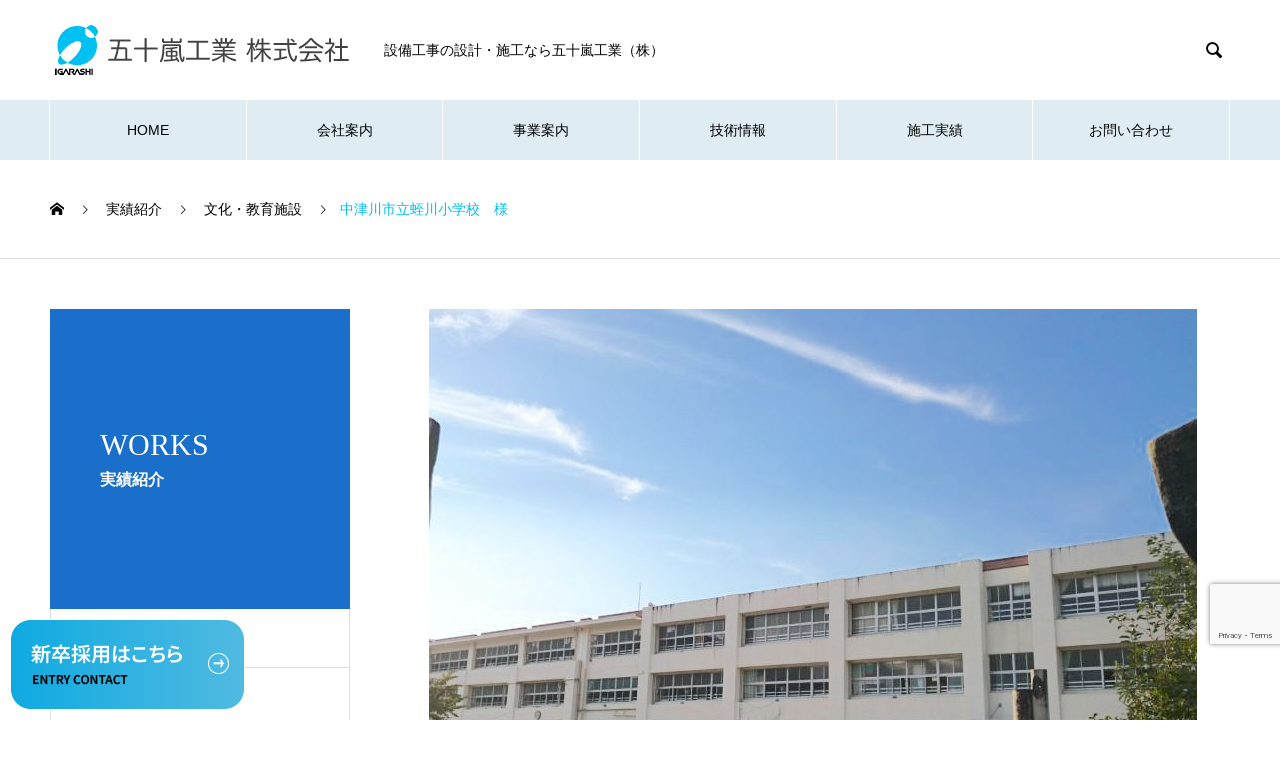

--- FILE ---
content_type: text/html; charset=UTF-8
request_url: https://www.igarashi-ec.jp/works/%E4%B8%AD%E6%B4%A5%E5%B7%9D%E5%B8%82%E7%AB%8B%E8%9B%AD%E5%B7%9D%E5%B0%8F%E5%AD%A6%E6%A0%A1%E3%80%80%E6%A7%98/
body_size: 10467
content:

<!DOCTYPE html>
<html dir="ltr" lang="ja"
	prefix="og: https://ogp.me/ns#"  prefix="og: http://ogp.me/ns#">
<head>
<meta charset="UTF-8">
  <meta name="viewport" content="width=device-width, initial-scale=1">
  <!--<meta name="description" content="所在地：岐阜県中津川市...">-->
  <title>中津川市立蛭川小学校 様</title>

		<!-- All in One SEO 4.2.2 -->
		<meta name="robots" content="max-image-preview:large" />
		<link rel="canonical" href="https://www.igarashi-ec.jp/works/%e4%b8%ad%e6%b4%a5%e5%b7%9d%e5%b8%82%e7%ab%8b%e8%9b%ad%e5%b7%9d%e5%b0%8f%e5%ad%a6%e6%a0%a1%e3%80%80%e6%a7%98/" />
		<meta property="og:locale" content="ja_JP" />
		<meta property="og:site_name" content="名古屋・岐阜の設備工事なら五十嵐工業（株） | 名古屋・岐阜の設備工事、給排水設備工事、空調設備工事の設計・施工は確かな技術と実績の五十嵐工業へ" />
		<meta property="og:type" content="article" />
		<meta property="og:title" content="中津川市立蛭川小学校 様" />
		<meta property="og:url" content="https://www.igarashi-ec.jp/works/%e4%b8%ad%e6%b4%a5%e5%b7%9d%e5%b8%82%e7%ab%8b%e8%9b%ad%e5%b7%9d%e5%b0%8f%e5%ad%a6%e6%a0%a1%e3%80%80%e6%a7%98/" />
		<meta property="article:published_time" content="2020-01-06T01:36:25+00:00" />
		<meta property="article:modified_time" content="2020-07-08T07:53:54+00:00" />
		<meta name="twitter:card" content="summary" />
		<meta name="twitter:title" content="中津川市立蛭川小学校 様" />
		<script type="application/ld+json" class="aioseo-schema">
			{"@context":"https:\/\/schema.org","@graph":[{"@type":"WebSite","@id":"https:\/\/www.igarashi-ec.jp\/#website","url":"https:\/\/www.igarashi-ec.jp\/","name":"\u540d\u53e4\u5c4b\u30fb\u5c90\u961c\u306e\u8a2d\u5099\u5de5\u4e8b\u306a\u3089\u4e94\u5341\u5d50\u5de5\u696d\uff08\u682a\uff09","description":"\u540d\u53e4\u5c4b\u30fb\u5c90\u961c\u306e\u8a2d\u5099\u5de5\u4e8b\u3001\u7d66\u6392\u6c34\u8a2d\u5099\u5de5\u4e8b\u3001\u7a7a\u8abf\u8a2d\u5099\u5de5\u4e8b\u306e\u8a2d\u8a08\u30fb\u65bd\u5de5\u306f\u78ba\u304b\u306a\u6280\u8853\u3068\u5b9f\u7e3e\u306e\u4e94\u5341\u5d50\u5de5\u696d\u3078","inLanguage":"ja","publisher":{"@id":"https:\/\/www.igarashi-ec.jp\/#organization"}},{"@type":"Organization","@id":"https:\/\/www.igarashi-ec.jp\/#organization","name":"\u540d\u53e4\u5c4b\u30fb\u5c90\u961c\u306e\u8a2d\u5099\u5de5\u4e8b\u306a\u3089\u4e94\u5341\u5d50\u5de5\u696d\uff08\u682a\uff09","url":"https:\/\/www.igarashi-ec.jp\/"},{"@type":"BreadcrumbList","@id":"https:\/\/www.igarashi-ec.jp\/works\/%e4%b8%ad%e6%b4%a5%e5%b7%9d%e5%b8%82%e7%ab%8b%e8%9b%ad%e5%b7%9d%e5%b0%8f%e5%ad%a6%e6%a0%a1%e3%80%80%e6%a7%98\/#breadcrumblist","itemListElement":[{"@type":"ListItem","@id":"https:\/\/www.igarashi-ec.jp\/#listItem","position":1,"item":{"@type":"WebPage","@id":"https:\/\/www.igarashi-ec.jp\/","name":"\u30db\u30fc\u30e0","description":"\u4f4f\u3080\u4eba\u304c\u5b89\u5fc3\u3001\u5feb\u9069\u3001\u8c4a\u306b\u904e\u3054\u305b\u308b\u7a7a\u9593\u3092\u4f5c\u308b\u3053\u3068\u304c\u79c1\u9054\u306e\u4f7f\u547d\u3067\u3059\u3002 \u65e5\u3005\u5b89\u5168\u78ba\u4fdd\u306b\u52aa\u3081\u3001\u67d4\u8edf\u306a\u5de5\u7a0b\u3001\u9032\u6357\u7ba1\u7406\u3068\u65bd\u5de5\u7ba1\u7406\u3067\u3001\u5b89\u5fc3\u3067\u5feb\u9069\u306a\u7a7a\u9593\u4f5c\u308a\u3078\u306e\u6280\u8853\u529b\u3092\u63d0\u4f9b\u3044\u305f\u3057\u307e\u3059\u3002 \u8cea\u306e\u9ad8\u3044\u8a2d\u5099\u5de5\u4e8b\u3092\u901a\u3057\u3001\u304a\u5ba2\u69d8\u3001\u793e\u4f1a\u3001\u793e\u54e1\u3068\u305d\u306e\u5bb6\u65cf\u306e\u5e78\u305b\u3092\u8ffd\u6c42\u3057\u3066\u3044\u304d\u307e\u3059\u3002","url":"https:\/\/www.igarashi-ec.jp\/"},"nextItem":"https:\/\/www.igarashi-ec.jp\/works\/%e4%b8%ad%e6%b4%a5%e5%b7%9d%e5%b8%82%e7%ab%8b%e8%9b%ad%e5%b7%9d%e5%b0%8f%e5%ad%a6%e6%a0%a1%e3%80%80%e6%a7%98\/#listItem"},{"@type":"ListItem","@id":"https:\/\/www.igarashi-ec.jp\/works\/%e4%b8%ad%e6%b4%a5%e5%b7%9d%e5%b8%82%e7%ab%8b%e8%9b%ad%e5%b7%9d%e5%b0%8f%e5%ad%a6%e6%a0%a1%e3%80%80%e6%a7%98\/#listItem","position":2,"item":{"@type":"WebPage","@id":"https:\/\/www.igarashi-ec.jp\/works\/%e4%b8%ad%e6%b4%a5%e5%b7%9d%e5%b8%82%e7%ab%8b%e8%9b%ad%e5%b7%9d%e5%b0%8f%e5%ad%a6%e6%a0%a1%e3%80%80%e6%a7%98\/","name":"\u4e2d\u6d25\u5ddd\u5e02\u7acb\u86ed\u5ddd\u5c0f\u5b66\u6821\u3000\u69d8","url":"https:\/\/www.igarashi-ec.jp\/works\/%e4%b8%ad%e6%b4%a5%e5%b7%9d%e5%b8%82%e7%ab%8b%e8%9b%ad%e5%b7%9d%e5%b0%8f%e5%ad%a6%e6%a0%a1%e3%80%80%e6%a7%98\/"},"previousItem":"https:\/\/www.igarashi-ec.jp\/#listItem"}]},{"@type":"Person","@id":"https:\/\/www.igarashi-ec.jp\/author\/ripple_igarashi\/#author","url":"https:\/\/www.igarashi-ec.jp\/author\/ripple_igarashi\/","name":"ripple_igarashi"},{"@type":"WebPage","@id":"https:\/\/www.igarashi-ec.jp\/works\/%e4%b8%ad%e6%b4%a5%e5%b7%9d%e5%b8%82%e7%ab%8b%e8%9b%ad%e5%b7%9d%e5%b0%8f%e5%ad%a6%e6%a0%a1%e3%80%80%e6%a7%98\/#webpage","url":"https:\/\/www.igarashi-ec.jp\/works\/%e4%b8%ad%e6%b4%a5%e5%b7%9d%e5%b8%82%e7%ab%8b%e8%9b%ad%e5%b7%9d%e5%b0%8f%e5%ad%a6%e6%a0%a1%e3%80%80%e6%a7%98\/","name":"\u4e2d\u6d25\u5ddd\u5e02\u7acb\u86ed\u5ddd\u5c0f\u5b66\u6821 \u69d8","inLanguage":"ja","isPartOf":{"@id":"https:\/\/www.igarashi-ec.jp\/#website"},"breadcrumb":{"@id":"https:\/\/www.igarashi-ec.jp\/works\/%e4%b8%ad%e6%b4%a5%e5%b7%9d%e5%b8%82%e7%ab%8b%e8%9b%ad%e5%b7%9d%e5%b0%8f%e5%ad%a6%e6%a0%a1%e3%80%80%e6%a7%98\/#breadcrumblist"},"author":"https:\/\/www.igarashi-ec.jp\/author\/ripple_igarashi\/#author","creator":"https:\/\/www.igarashi-ec.jp\/author\/ripple_igarashi\/#author","image":{"@type":"ImageObject","@id":"https:\/\/www.igarashi-ec.jp\/#mainImage","url":"https:\/\/www.igarashi-ec.jp\/igara_ec\/wp-content\/uploads\/2020\/01\/\u86ed\u5ddd\u5c0f\u5b66\u6821-e1578274563687.jpg","width":768,"height":576},"primaryImageOfPage":{"@id":"https:\/\/www.igarashi-ec.jp\/works\/%e4%b8%ad%e6%b4%a5%e5%b7%9d%e5%b8%82%e7%ab%8b%e8%9b%ad%e5%b7%9d%e5%b0%8f%e5%ad%a6%e6%a0%a1%e3%80%80%e6%a7%98\/#mainImage"},"datePublished":"2020-01-06T01:36:25+00:00","dateModified":"2020-07-08T07:53:54+00:00"}]}
		</script>
		<script type="text/javascript" >
			window.ga=window.ga||function(){(ga.q=ga.q||[]).push(arguments)};ga.l=+new Date;
			ga('create', "UA-138559107-19", 'auto');
			ga('send', 'pageview');
		</script>
		<script async src="https://www.google-analytics.com/analytics.js"></script>
		<!-- All in One SEO -->

<link rel='dns-prefetch' href='//www.google.com' />
<link rel='dns-prefetch' href='//s.w.org' />
<link rel="alternate" type="application/rss+xml" title="名古屋・岐阜の設備工事なら五十嵐工業（株） &raquo; フィード" href="https://www.igarashi-ec.jp/feed/" />
<link rel="alternate" type="application/rss+xml" title="名古屋・岐阜の設備工事なら五十嵐工業（株） &raquo; コメントフィード" href="https://www.igarashi-ec.jp/comments/feed/" />
		<script type="text/javascript">
			window._wpemojiSettings = {"baseUrl":"https:\/\/s.w.org\/images\/core\/emoji\/12.0.0-1\/72x72\/","ext":".png","svgUrl":"https:\/\/s.w.org\/images\/core\/emoji\/12.0.0-1\/svg\/","svgExt":".svg","source":{"concatemoji":"https:\/\/www.igarashi-ec.jp\/igara_ec\/wp-includes\/js\/wp-emoji-release.min.js?ver=5.2.21"}};
			!function(e,a,t){var n,r,o,i=a.createElement("canvas"),p=i.getContext&&i.getContext("2d");function s(e,t){var a=String.fromCharCode;p.clearRect(0,0,i.width,i.height),p.fillText(a.apply(this,e),0,0);e=i.toDataURL();return p.clearRect(0,0,i.width,i.height),p.fillText(a.apply(this,t),0,0),e===i.toDataURL()}function c(e){var t=a.createElement("script");t.src=e,t.defer=t.type="text/javascript",a.getElementsByTagName("head")[0].appendChild(t)}for(o=Array("flag","emoji"),t.supports={everything:!0,everythingExceptFlag:!0},r=0;r<o.length;r++)t.supports[o[r]]=function(e){if(!p||!p.fillText)return!1;switch(p.textBaseline="top",p.font="600 32px Arial",e){case"flag":return s([55356,56826,55356,56819],[55356,56826,8203,55356,56819])?!1:!s([55356,57332,56128,56423,56128,56418,56128,56421,56128,56430,56128,56423,56128,56447],[55356,57332,8203,56128,56423,8203,56128,56418,8203,56128,56421,8203,56128,56430,8203,56128,56423,8203,56128,56447]);case"emoji":return!s([55357,56424,55356,57342,8205,55358,56605,8205,55357,56424,55356,57340],[55357,56424,55356,57342,8203,55358,56605,8203,55357,56424,55356,57340])}return!1}(o[r]),t.supports.everything=t.supports.everything&&t.supports[o[r]],"flag"!==o[r]&&(t.supports.everythingExceptFlag=t.supports.everythingExceptFlag&&t.supports[o[r]]);t.supports.everythingExceptFlag=t.supports.everythingExceptFlag&&!t.supports.flag,t.DOMReady=!1,t.readyCallback=function(){t.DOMReady=!0},t.supports.everything||(n=function(){t.readyCallback()},a.addEventListener?(a.addEventListener("DOMContentLoaded",n,!1),e.addEventListener("load",n,!1)):(e.attachEvent("onload",n),a.attachEvent("onreadystatechange",function(){"complete"===a.readyState&&t.readyCallback()})),(n=t.source||{}).concatemoji?c(n.concatemoji):n.wpemoji&&n.twemoji&&(c(n.twemoji),c(n.wpemoji)))}(window,document,window._wpemojiSettings);
		</script>
		<style type="text/css">
img.wp-smiley,
img.emoji {
	display: inline !important;
	border: none !important;
	box-shadow: none !important;
	height: 1em !important;
	width: 1em !important;
	margin: 0 .07em !important;
	vertical-align: -0.1em !important;
	background: none !important;
	padding: 0 !important;
}
</style>
	<link rel='stylesheet' id='wp-block-library-css'  href='https://www.igarashi-ec.jp/igara_ec/wp-includes/css/dist/block-library/style.min.css?ver=5.2.21' type='text/css' media='all' />
<link rel='stylesheet' id='contact-form-7-css'  href='https://www.igarashi-ec.jp/igara_ec/wp-content/plugins/contact-form-7/includes/css/styles.css?ver=5.1.4' type='text/css' media='all' />
<link rel='stylesheet' id='dashicons-css'  href='https://www.igarashi-ec.jp/igara_ec/wp-includes/css/dashicons.min.css?ver=5.2.21' type='text/css' media='all' />
<link rel='stylesheet' id='admin-bar-css'  href='https://www.igarashi-ec.jp/igara_ec/wp-includes/css/admin-bar.min.css?ver=5.2.21' type='text/css' media='all' />
<link rel='stylesheet' id='nano-slick-css'  href='https://www.igarashi-ec.jp/igara_ec/wp-content/themes/nano_tcd065/assets/css/slick.min.css?ver=5.2.21' type='text/css' media='all' />
<link rel='stylesheet' id='nano-slick-theme-css'  href='https://www.igarashi-ec.jp/igara_ec/wp-content/themes/nano_tcd065/assets/css/slick-theme.min.css?ver=5.2.21' type='text/css' media='all' />
<link rel='stylesheet' id='nano-style-css'  href='https://www.igarashi-ec.jp/igara_ec/wp-content/themes/nano_tcd065/style.css?ver=5.2.21' type='text/css' media='all' />
<link rel='stylesheet' id='child-style-css'  href='https://www.igarashi-ec.jp/igara_ec/wp-content/themes/nano_tcd065-child/style.css?ver=5.2.21' type='text/css' media='all' />
<link rel='stylesheet' id='aurora-heatmap-css'  href='https://www.igarashi-ec.jp/igara_ec/wp-content/plugins/aurora-heatmap/style.css?ver=1.4.5' type='text/css' media='all' />
<script type='text/javascript' src='https://www.igarashi-ec.jp/igara_ec/wp-includes/js/jquery/jquery.js?ver=1.12.4-wp'></script>
<script type='text/javascript' src='https://www.igarashi-ec.jp/igara_ec/wp-includes/js/jquery/jquery-migrate.min.js?ver=1.4.1'></script>
<script type='text/javascript'>
/* <![CDATA[ */
var aurora_heatmap_reporter = {"ajax_url":"https:\/\/www.igarashi-ec.jp\/igara_ec\/wp-admin\/admin-ajax.php","action":"aurora_heatmap","access":"pc","interval":"10","stacks":"10","reports":"click_pc,click_mobile","debug":"0","ajax_delay_time":"3000"};
/* ]]> */
</script>
<script type='text/javascript' src='https://www.igarashi-ec.jp/igara_ec/wp-content/plugins/aurora-heatmap/js/reporter.js?ver=1.4.5'></script>
<link rel='https://api.w.org/' href='https://www.igarashi-ec.jp/wp-json/' />
<link rel='shortlink' href='https://www.igarashi-ec.jp/?p=567' />
<link rel="alternate" type="application/json+oembed" href="https://www.igarashi-ec.jp/wp-json/oembed/1.0/embed?url=https%3A%2F%2Fwww.igarashi-ec.jp%2Fworks%2F%25e4%25b8%25ad%25e6%25b4%25a5%25e5%25b7%259d%25e5%25b8%2582%25e7%25ab%258b%25e8%259b%25ad%25e5%25b7%259d%25e5%25b0%258f%25e5%25ad%25a6%25e6%25a0%25a1%25e3%2580%2580%25e6%25a7%2598%2F" />
<link rel="alternate" type="text/xml+oembed" href="https://www.igarashi-ec.jp/wp-json/oembed/1.0/embed?url=https%3A%2F%2Fwww.igarashi-ec.jp%2Fworks%2F%25e4%25b8%25ad%25e6%25b4%25a5%25e5%25b7%259d%25e5%25b8%2582%25e7%25ab%258b%25e8%259b%25ad%25e5%25b7%259d%25e5%25b0%258f%25e5%25ad%25a6%25e6%25a0%25a1%25e3%2580%2580%25e6%25a7%2598%2F&#038;format=xml" />
<link rel="shortcut icon" href="https://www.igarashi-ec.jp/igara_ec/wp-content/uploads/2019/11/siteiconのコピー.png">
<style>
.c-comment__form-submit:hover,.p-cb__item-btn a,.c-pw__btn,.p-readmore__btn:hover,.p-page-links a:hover span,.p-page-links > span,.p-pager a:hover,.p-pager span,.p-pagetop:focus,.p-pagetop:hover,.p-widget__title{background: #00c0f2}.p-breadcrumb__item{color: #00c0f2}.widget_nav_menu a:hover,.p-article02 a:hover .p-article02__title{color: }.p-entry__body a{color: #00c0f2}body{font-family: "Segoe UI", Verdana, "游ゴシック", YuGothic, "Hiragino Kaku Gothic ProN", Meiryo, sans-serif}.c-logo,.p-page-header__title,.p-banner__title,.p-cover__title,.p-archive-header__title,.p-article05__title,.p-article09__title,.p-cb__item-title,.p-article11__title,.p-article12__title,.p-index-content01__title,.p-header-content__title,.p-megamenu01__item-list > li > a,.p-article13__title,.p-megamenu02__title,.p-cover__header-title{font-family: "Times New Roman", "游明朝", "Yu Mincho", "游明朝体", "YuMincho", "ヒラギノ明朝 Pro W3", "Hiragino Mincho Pro", "HiraMinProN-W3", "HGS明朝E", "ＭＳ Ｐ明朝", "MS PMincho", serif; font-weight: 500}.p-hover-effect--type1:hover img{-webkit-transform: scale(1.2);transform: scale(1.2)}.p-blog__title{color: #000000;font-size: 28px}.p-cat--3{color: #000000;border: 1px solid #000000}.p-cat--6{color: #000000;border: 1px solid #000000}.p-cat--32{color: #000000;border: 1px solid #000000}.p-cat--34{color: #000000;border: 1px solid #000000}.p-article04:hover a .p-article04__title{color: #196fc9}.p-article06__content{border-left: 4px solid #196fc9}.p-article06__title a:hover{color: #196fc9}.p-article06__cat:hover{background: #196fc9}.l-header{background: #ffffff}.l-header--fixed.is-active{background: #ffffff}.l-header__desc{color: #000000;font-size: 14px}.l-header__nav{background: #dfedf2}.p-global-nav > li > a,.p-menu-btn{color: #000000}.p-global-nav > li > a:hover,.p-global-nav > .current-menu-item > a{background: #196fc9;color: #ffffff}.p-global-nav .sub-menu a{background: #196fc9;color: #ffffff}.p-global-nav .sub-menu a:hover{background: #0c48a1;color: #ffffff}.p-global-nav .menu-item-has-children > a > .p-global-nav__toggle::before{border-color: #000000}.p-megamenu02::before{background: #196fc9}.p-megamenu02__list a:hover .p-article13__title{color: #196fc9}.p-footer-banners{background: #dfedf2}.p-info{background: #ffffff;color: #000000}.p-info__logo{font-size: 40px}.p-info__desc{color: #000000;font-size: 14px}.p-footer-widgets{background: #ffffff;color: #333333}.p-footer-widget__title{color: #196fc9}.p-footer-nav{background: #ffffff;color: #000000}.p-footer-nav a{color: #000000}.p-footer-nav a:hover{color: #000000}.p-copyright{background: #196fc9}.p-blog__title,.p-entry,.p-headline,.p-cat-list__title{border-top: 3px solid #196fc9}.p-works-entry__header{border-bottom: 3px solid #196fc9}.p-article01 a:hover .p-article01__title,.p-article03 a:hover .p-article03__title,.p-article05__link,.p-article08__title a:hover,.p-article09__link,.p-article07 a:hover .p-article07__title,.p-article10 a:hover .p-article10__title{color: #196fc9}.p-page-header,.p-list__item a::before,.p-cover__header,.p-works-entry__cat:hover,.p-service-cat-header{background: #196fc9}.p-page-header__title,.p-cover__header-title{color: #ffffff;font-size: 30px}.p-page-header__sub,.p-cover__header-sub{color: #ffffff;font-size: 16px}.p-works-entry__title{font-size: 32px}.p-entry__body{font-size: 16px}@media screen and (max-width: 767px) {.p-blog__title{font-size: 24px}.p-list .is-current > a{color: #196fc9}.p-works-entry__title{font-size: 20px}.p-entry__body{font-size: 14px}}@media screen and (max-width: 1199px) {.p-global-nav > li > a,.p-global-nav > li > a:hover{background: #ffffff;color: #000000}}@media screen and (max-width: 991px) {.p-page-header__title,.p-cover__header-title{font-size: 20px}.p-page-header__sub,.p-cover__header-sub{font-size: 14px}}.c-load--type1 { border: 3px solid rgba(0, 192, 242, 0.2); border-top-color: #00c0f2; }
</style>
</head>
<body class="works-template-default single single-works postid-567">
<script type="text/javascript">
var preHost = (("https:" == document.location.protocol) ? "https://" : "http://");
var param = "secid=cNT852C9S";
document.write(unescape("%3Cscript async src='" + preHost + "sashare.com/b/sokus.js' type='text/javascript'%3E%3C/script%3E"));
</script>


  <div id="site_loader_overlay">
  <div id="site_loader_animation" class="c-load--type1">
      </div>
</div>

  <header id="js-header" class="l-header l-header--fixed">
    <div class="l-header__inner l-inner">

      <div class="l-header__logo c-logo">
    <a href="https://www.igarashi-ec.jp/">
    <img src="https://www.igarashi-ec.jp/igara_ec/wp-content/uploads/2019/09/igarashi_logo.png" alt="名古屋・岐阜の設備工事なら五十嵐工業（株）" width="304">
  </a>
  </div>

      <h1 class="l-header__desc">設備工事の設計・施工なら五十嵐工業（株）</h1>

            <form id="js-header__form" role="search" method="get" class="l-header__form" action="https://www.igarashi-ec.jp/" _lpchecked="1">
		    <input id="js-header__form-input" class="l-header__form-input" type="text" value="" name="s" tabindex="-1">
        <button id="js-header__form-close" class="l-header__form-close p-close-btn" aria-hidden="true" type="button">閉じる</button>
      </form>
      <button id="js-header__search" class="l-header__search" aria-hidden="true">&#xe915;</button>
      
    </div>
    <button id="js-menu-btn" class="p-menu-btn c-menu-btn"></button>
    <nav id="js-header__nav" class="l-header__nav">
      <ul id="js-global-nav" class="p-global-nav l-inner"><li id="menu-item-35" class="menu-item menu-item-type-custom menu-item-object-custom menu-item-home menu-item-35"><a href="https://www.igarashi-ec.jp/">HOME<span class="p-global-nav__toggle"></span></a></li>
<li id="menu-item-36" class="menu-item menu-item-type-custom menu-item-object-custom menu-item-has-children menu-item-36"><a href="https://www.igarashi-ec.jp/company/" data-megamenu="js-megamenu36">会社案内</a>
<ul class="sub-menu">
	<li id="menu-item-37" class="menu-item menu-item-type-post_type menu-item-object-company menu-item-37"><a href="https://www.igarashi-ec.jp/company/%e4%bb%a3%e8%a1%a8%e6%8c%a8%e6%8b%b6/">代表挨拶<span class="p-global-nav__toggle"></span></a></li>
	<li id="menu-item-39" class="menu-item menu-item-type-post_type menu-item-object-company menu-item-39"><a href="https://www.igarashi-ec.jp/company/%e7%b5%8c%e5%96%b6%e7%90%86%e5%bf%b5/">企業理念<span class="p-global-nav__toggle"></span></a></li>
	<li id="menu-item-38" class="menu-item menu-item-type-post_type menu-item-object-company current-works-parent menu-item-38"><a href="https://www.igarashi-ec.jp/company/%e4%bc%9a%e7%a4%be%e6%a6%82%e8%a6%81/">会社概要<span class="p-global-nav__toggle"></span></a></li>
	<li id="menu-item-40" class="menu-item menu-item-type-post_type menu-item-object-company menu-item-40"><a href="https://www.igarashi-ec.jp/company/%e4%ba%94%e5%8d%81%e5%b5%90%e5%b7%a5%e6%a5%ad%e3%81%ae%e5%bc%b7%e3%81%bf/">五十嵐工業の強み<span class="p-global-nav__toggle"></span></a></li>
</ul>
</li>
<li id="menu-item-478" class="menu-item menu-item-type-taxonomy menu-item-object-service_category menu-item-has-children menu-item-478"><a href="https://www.igarashi-ec.jp/service_category/service-1/">事業案内<span class="p-global-nav__toggle"></span></a>
<ul class="sub-menu">
	<li id="menu-item-477" class="menu-item menu-item-type-post_type menu-item-object-service menu-item-477"><a href="https://www.igarashi-ec.jp/service/%e7%b5%a6%e6%8e%92%e6%b0%b4%e8%a1%9b%e7%94%9f%e8%a8%ad%e5%82%99/">給排水衛生設備工事<span class="p-global-nav__toggle"></span></a></li>
	<li id="menu-item-476" class="menu-item menu-item-type-post_type menu-item-object-service menu-item-476"><a href="https://www.igarashi-ec.jp/service/%e7%a9%ba%e8%aa%bf%e8%a8%ad%e5%82%99%e5%b7%a5%e4%ba%8b/">空調設備工事<span class="p-global-nav__toggle"></span></a></li>
	<li id="menu-item-475" class="menu-item menu-item-type-post_type menu-item-object-service menu-item-475"><a href="https://www.igarashi-ec.jp/service/%e3%81%9d%e3%81%ae%e4%bb%96%e3%81%ae%e5%b7%a5%e4%ba%8b/">その他設備工事<span class="p-global-nav__toggle"></span></a></li>
</ul>
</li>
<li id="menu-item-205" class="menu-item menu-item-type-post_type menu-item-object-page menu-item-205"><a href="https://www.igarashi-ec.jp/%e6%8a%80%e8%a1%93%e6%83%85%e5%a0%b1/">技術情報<span class="p-global-nav__toggle"></span></a></li>
<li id="menu-item-206" class="menu-item menu-item-type-post_type_archive menu-item-object-works menu-item-has-children menu-item-206"><a href="https://www.igarashi-ec.jp/works/">施工実績<span class="p-global-nav__toggle"></span></a>
<ul class="sub-menu">
	<li id="menu-item-342" class="menu-item menu-item-type-taxonomy menu-item-object-works_category menu-item-342"><a href="https://www.igarashi-ec.jp/works_category/commercial-facility/">商業施設<span class="p-global-nav__toggle"></span></a></li>
	<li id="menu-item-343" class="menu-item menu-item-type-taxonomy menu-item-object-works_category menu-item-343"><a href="https://www.igarashi-ec.jp/works_category/factory/">工場<span class="p-global-nav__toggle"></span></a></li>
	<li id="menu-item-344" class="menu-item menu-item-type-taxonomy menu-item-object-works_category menu-item-344"><a href="https://www.igarashi-ec.jp/works_category/public-facility/">公共施設<span class="p-global-nav__toggle"></span></a></li>
	<li id="menu-item-345" class="menu-item menu-item-type-taxonomy menu-item-object-works_category menu-item-345"><a href="https://www.igarashi-ec.jp/works_category/medical-facility/">医療施設<span class="p-global-nav__toggle"></span></a></li>
	<li id="menu-item-346" class="menu-item menu-item-type-taxonomy menu-item-object-works_category menu-item-346"><a href="https://www.igarashi-ec.jp/works_category/welfare-facility/">福祉施設<span class="p-global-nav__toggle"></span></a></li>
	<li id="menu-item-347" class="menu-item menu-item-type-taxonomy menu-item-object-works_category current-works-ancestor current-menu-parent current-works-parent menu-item-347"><a href="https://www.igarashi-ec.jp/works_category/educational-facility/">文化・教育施設<span class="p-global-nav__toggle"></span></a></li>
</ul>
</li>
<li id="menu-item-216" class="menu-item menu-item-type-post_type menu-item-object-page menu-item-216"><a href="https://www.igarashi-ec.jp/%e3%81%8a%e5%95%8f%e3%81%84%e5%90%88%e3%82%8f%e3%81%9b/">お問い合わせ<span class="p-global-nav__toggle"></span></a></li>
</ul>      <button id="js-header__nav-close" class="l-header__nav-close p-close-btn">閉じる</button>
    </nav>

    <div id="js-megamenu36" class="p-megamenu02 js-megamenu">
  <div class="p-megamenu02__inner l-inner">

    <div class="p-megamenu02__header">
      <div>
        <p class="p-megamenu02__title">COMPANY</p>
        <p class="p-megamenu02__sub">会社案内</p>
      </div>
      <a class="p-megamenu02__link" href="https://www.igarashi-ec.jp/company/">
        会社案内トップ      </a>
    </div>

    <ul class="p-megamenu02__list">
            <li class="p-article13">
        <a href="https://www.igarashi-ec.jp/company/%e4%bb%a3%e8%a1%a8%e6%8c%a8%e6%8b%b6/">
          <div class="p-article13__img">
            <img width="440" height="480" src="https://www.igarashi-ec.jp/igara_ec/wp-content/uploads/2019/09/igarashi-aisatsu02-440x480.png" class="attachment-size10 size-size10 wp-post-image" alt="" />          </div>
          <div class="p-article13__content">
            <p class="p-article13__title">代表挨拶</p>
            <p class="p-article13__sub">Message</p>
          </div>
        </a>
      </li>
            <li class="p-article13">
        <a href="https://www.igarashi-ec.jp/company/%e7%b5%8c%e5%96%b6%e7%90%86%e5%bf%b5/">
          <div class="p-article13__img">
            <img width="440" height="600" src="https://www.igarashi-ec.jp/igara_ec/wp-content/uploads/2019/09/greenのコピー-e1572227652503-440x600.jpg" class="attachment-size10 size-size10 wp-post-image" alt="" />          </div>
          <div class="p-article13__content">
            <p class="p-article13__title">企業理念</p>
            <p class="p-article13__sub">Philosophy</p>
          </div>
        </a>
      </li>
            <li class="p-article13">
        <a href="https://www.igarashi-ec.jp/company/%e4%bc%9a%e7%a4%be%e6%a6%82%e8%a6%81/">
          <div class="p-article13__img">
            <img width="440" height="600" src="https://www.igarashi-ec.jp/igara_ec/wp-content/uploads/2019/09/DSC_0995-1-e1573698891872-440x600.jpg" class="attachment-size10 size-size10 wp-post-image" alt="" />          </div>
          <div class="p-article13__content">
            <p class="p-article13__title">会社概要</p>
            <p class="p-article13__sub">About Us</p>
          </div>
        </a>
      </li>
            <li class="p-article13">
        <a href="https://www.igarashi-ec.jp/company/%e4%ba%94%e5%8d%81%e5%b5%90%e5%b7%a5%e6%a5%ad%e3%81%ae%e5%bc%b7%e3%81%bf/">
          <div class="p-article13__img">
            <img width="440" height="600" src="https://www.igarashi-ec.jp/igara_ec/wp-content/uploads/2019/09/DSC03606-3のコピー-e1571898616292-440x600.jpg" class="attachment-size10 size-size10 wp-post-image" alt="" />          </div>
          <div class="p-article13__content">
            <p class="p-article13__title">五十嵐工業の強み</p>
            <p class="p-article13__sub">Strength</p>
          </div>
        </a>
      </li>
          </ul>

  </div>
</div>

  </header>
  <main class="l-main">

<ol class="p-breadcrumb c-breadcrumb l-inner" itemscope="" itemtype="http://schema.org/BreadcrumbList">
<li class="p-breadcrumb__item c-breadcrumb__item c-breadcrumb__item--home" itemprop="itemListElement" itemscope="" itemtype="http://schema.org/ListItem">
<a href="https://www.igarashi-ec.jp/" itemscope="" itemtype="http://schema.org/Thing" itemprop="item">
<span itemprop="name">HOME</span>
</a>
<meta itemprop="position" content="1">
</li>
<li class="p-breadcrumb__item c-breadcrumb__item" itemprop="itemListElement" itemscope="" itemtype="http://schema.org/ListItem">
<a href="https://www.igarashi-ec.jp/works/" itemscope="" itemtype="http://schema.org/Thing" itemprop="item">
<span itemprop="name">実績紹介</span>
</a>
<meta itemprop="position" content="2">
</li>
<li class="p-breadcrumb__item c-breadcrumb__item" itemprop="itemListElement" itemscope="" itemtype="http://schema.org/ListItem">
<a href="https://www.igarashi-ec.jp/works_category/educational-facility/" itemscope="" itemtype="http://schema.org/Thing" itemprop="item">
<span itemprop="name">文化・教育施設</span>
</a>
<meta itemprop="position" content="3">
</li>
<li class="p-breadcrumb__item c-breadcrumb__item">中津川市立蛭川小学校　様</li>
</ol>

<div class="l-contents l-contents--grid">

  <div class="l-contents__inner l-inner">

    <header class="l-page-header">
  <div class="p-page-header">
    <h1 class="p-page-header__title">WORKS</h1>
    <p class="p-page-header__sub">実績紹介</p>
  </div>
  <ul id="js-list" class="p-list">
<li class="p-list__item"><a href="https://www.igarashi-ec.jp/works_category/commercial-facility/">商業施設</a></li><li class="p-list__item"><a href="https://www.igarashi-ec.jp/works_category/factory/">工場</a></li><li class="p-list__item"><a href="https://www.igarashi-ec.jp/works_category/public-facility/">公共施設</a></li><li class="p-list__item"><a href="https://www.igarashi-ec.jp/works_category/medical-facility/">医療施設</a></li><li class="p-list__item"><a href="https://www.igarashi-ec.jp/works_category/welfare-facility/">福祉施設</a></li><li class="p-list__item is-current is-parent"><a href="https://www.igarashi-ec.jp/works_category/educational-facility/">文化・教育施設</a></li></ul>
</header>

    <div class="l-primary">

            <article class="p-works-entry">
        <header class="p-works-entry__header">

          			    <div class="p-works-entry__img">
            <img width="768" height="576" src="https://www.igarashi-ec.jp/igara_ec/wp-content/uploads/2020/01/蛭川小学校-e1578274563687.jpg" class="attachment-full size-full wp-post-image" alt="" srcset="https://www.igarashi-ec.jp/igara_ec/wp-content/uploads/2020/01/蛭川小学校-e1578274563687.jpg 768w, https://www.igarashi-ec.jp/igara_ec/wp-content/uploads/2020/01/蛭川小学校-e1578274563687-300x225.jpg 300w" sizes="(max-width: 768px) 100vw, 768px" />          </div>
          
                    <a class="p-works-entry__cat" href="https://www.igarashi-ec.jp/works_category/educational-facility/">文化・教育施設</a>
          
          <h1 class="p-works-entry__title">中津川市立蛭川小学校　様</h1>
        </header>

        <div class="p-entry__body">
        <p>所在地：岐阜県中津川市</p>
        </div>

        			  <ul class="p-nav01 c-nav01 u-clearfix">
			  	<li class="p-nav01__item--prev p-nav01__item c-nav01__item c-nav01__item--prev"><a href="https://www.igarashi-ec.jp/works/%e3%81%8a%e3%81%8c%e3%82%8f%e7%9a%ae%e3%81%b5%e7%a7%91%e3%80%80%e6%a7%98/" data-prev="前の記事"><span>おがわ皮ふ科　様</span></a></li>
			  	<li class="p-nav01__item--next p-nav01__item c-nav01__item c-nav01__item--next"><a href="https://www.igarashi-ec.jp/works/%e8%9b%ad%e5%ad%90%e5%ba%a7%ef%bc%88%e8%9b%ad%e5%b7%9d%e5%85%ac%e6%b0%91%e9%a4%a8%ef%bc%89%e3%80%80%e6%a7%98/" data-next="次の記事"><span>蛭子座（蛭川公民館）　様</span></a></li>
			  </ul>
        
      </article><!-- /.p-works-entry -->
      
            <section class="p-latest-works">
        <h2 class="p-latest-works__headline">実績紹介</h2>

        <div class="p-latest-works__list">
                    <article class="p-latest-works__list-item p-article08">
            <a class="p-article08__img p-hover-effect--type1" href="https://www.igarashi-ec.jp/works/%e4%b8%ad%e6%b4%a5%e5%b7%9d%e5%b8%82-%e7%99%ba%e9%81%94%e6%94%af%e6%8f%b4%e3%82%bb%e3%83%b3%e3%82%bf%e3%83%bc-%e3%81%a4%e3%81%8f%e3%81%97%e3%82%93%e3%81%bc%e3%80%80%e6%a7%98/">
              <img width="490" height="300" src="https://www.igarashi-ec.jp/igara_ec/wp-content/uploads/2020/01/発達支援つくしんぼ-e1578529965107-490x300.jpg" class="attachment-size7 size-size7 wp-post-image" alt="" />            </a>
            <h3 class="p-article08__title">
              <a href="https://www.igarashi-ec.jp/works/%e4%b8%ad%e6%b4%a5%e5%b7%9d%e5%b8%82-%e7%99%ba%e9%81%94%e6%94%af%e6%8f%b4%e3%82%bb%e3%83%b3%e3%82%bf%e3%83%bc-%e3%81%a4%e3%81%8f%e3%81%97%e3%82%93%e3%81%bc%e3%80%80%e6%a7%98/">中津川市 発達支援センター つくしんぼ　様</a>
            </h3>
          </article>
                    <article class="p-latest-works__list-item p-article08">
            <a class="p-article08__img p-hover-effect--type1" href="https://www.igarashi-ec.jp/works/%e5%b2%90%e9%98%9c%e7%9c%8c%e7%ab%8b%e4%b8%ad%e6%b4%a5%e5%b7%9d%e5%b7%a5%e6%a5%ad%e9%ab%98%e7%ad%89%e5%ad%a6%e6%a0%a1%e3%80%80%e6%a7%98/">
              <img width="490" height="300" src="https://www.igarashi-ec.jp/igara_ec/wp-content/uploads/2020/01/中津川工業高等学校-e1578287828655-490x300.jpg" class="attachment-size7 size-size7 wp-post-image" alt="" />            </a>
            <h3 class="p-article08__title">
              <a href="https://www.igarashi-ec.jp/works/%e5%b2%90%e9%98%9c%e7%9c%8c%e7%ab%8b%e4%b8%ad%e6%b4%a5%e5%b7%9d%e5%b7%a5%e6%a5%ad%e9%ab%98%e7%ad%89%e5%ad%a6%e6%a0%a1%e3%80%80%e6%a7%98/">岐阜県立中津川工業高等学校　様</a>
            </h3>
          </article>
                    <article class="p-latest-works__list-item p-article08">
            <a class="p-article08__img p-hover-effect--type1" href="https://www.igarashi-ec.jp/works/%e7%91%9e%e6%b5%aa%e5%b8%82%e7%ab%8b%e9%99%b6%e5%b0%8f%e5%ad%a6%e6%a0%a1%e3%80%80%e6%a7%98/">
              <img width="490" height="300" src="https://www.igarashi-ec.jp/igara_ec/wp-content/uploads/2019/10/20180210100759-e1572316024644-490x300.jpg" class="attachment-size7 size-size7 wp-post-image" alt="瑞浪市立陶小学校" />            </a>
            <h3 class="p-article08__title">
              <a href="https://www.igarashi-ec.jp/works/%e7%91%9e%e6%b5%aa%e5%b8%82%e7%ab%8b%e9%99%b6%e5%b0%8f%e5%ad%a6%e6%a0%a1%e3%80%80%e6%a7%98/">瑞浪市立陶小学校（旧瑞浪市立陶中学校）　様</a>
            </h3>
          </article>
                    <article class="p-latest-works__list-item p-article08">
            <a class="p-article08__img p-hover-effect--type1" href="https://www.igarashi-ec.jp/works/%e3%83%aa%e3%83%bc%e3%83%89%e9%80%b2%e5%ad%a6%e5%a1%be-%e4%ba%88%e5%82%99%e6%a0%a1%e3%80%80%e9%9f%b3%e7%be%bd%e6%a0%a1%e3%80%80%e6%a7%98/">
              <img width="490" height="300" src="https://www.igarashi-ec.jp/igara_ec/wp-content/uploads/2019/09/リード多治見-490x300.jpg" class="attachment-size7 size-size7 wp-post-image" alt="リード多治見" />            </a>
            <h3 class="p-article08__title">
              <a href="https://www.igarashi-ec.jp/works/%e3%83%aa%e3%83%bc%e3%83%89%e9%80%b2%e5%ad%a6%e5%a1%be-%e4%ba%88%e5%82%99%e6%a0%a1%e3%80%80%e9%9f%b3%e7%be%bd%e6%a0%a1%e3%80%80%e6%a7%98/">リード進学塾/予備校　音羽校　様</a>
            </h3>
          </article>
                    <article class="p-latest-works__list-item p-article08">
            <a class="p-article08__img p-hover-effect--type1" href="https://www.igarashi-ec.jp/works/%e5%b2%90%e9%98%9c%e7%9c%8c%e7%ab%8b%e6%81%b5%e9%82%a3%e8%be%b2%e6%a5%ad%e9%ab%98%e7%ad%89%e5%ad%a6%e6%a0%a1%e3%80%80%e6%a7%98/">
              <img width="490" height="300" src="https://www.igarashi-ec.jp/igara_ec/wp-content/uploads/2020/01/恵那農業高校-e1578461523853-490x300.jpg" class="attachment-size7 size-size7 wp-post-image" alt="" />            </a>
            <h3 class="p-article08__title">
              <a href="https://www.igarashi-ec.jp/works/%e5%b2%90%e9%98%9c%e7%9c%8c%e7%ab%8b%e6%81%b5%e9%82%a3%e8%be%b2%e6%a5%ad%e9%ab%98%e7%ad%89%e5%ad%a6%e6%a0%a1%e3%80%80%e6%a7%98/">岐阜県立恵那農業高等学校　様</a>
            </h3>
          </article>
                    <article class="p-latest-works__list-item p-article08">
            <a class="p-article08__img p-hover-effect--type1" href="https://www.igarashi-ec.jp/works/%e4%b8%ad%e6%b4%a5%e5%b7%9d%e4%bf%9d%e8%82%b2%e5%9c%92%e3%80%80%e6%a7%98/">
              <img width="490" height="300" src="https://www.igarashi-ec.jp/igara_ec/wp-content/uploads/2020/01/中津川保育園-e1578529699234-490x300.jpg" class="attachment-size7 size-size7 wp-post-image" alt="" />            </a>
            <h3 class="p-article08__title">
              <a href="https://www.igarashi-ec.jp/works/%e4%b8%ad%e6%b4%a5%e5%b7%9d%e4%bf%9d%e8%82%b2%e5%9c%92%e3%80%80%e6%a7%98/">中津川保育園　様</a>
            </h3>
          </article>
                  </div>

     </section>
    
    </div><!-- /.l-primary -->
    <div class="l-secondary">
<div class="p-widget tcdw_banner_list1_widget" id="tcdw_banner_list1_widget-2">

<ul class="p-banners-list">
<li class="p-banners-list__item p-banner"><a href="https://www.igarashi-ec.jp/company/"><div class="p-banner__content" style="background: linear-gradient(to right, rgba(0, 0, 0, 0.75) 0%, transparent 75%);"><p>会社案内</p></div><img src="https://www.igarashi-ec.jp/igara_ec/wp-content/uploads/2019/10/foot_1-1-e1571882238835-600x240.jpg" alt=""></a></li><li class="p-banners-list__item p-banner"><a href="https://www.igarashi-ec.jp/service_category/service-1/"><div class="p-banner__content" style="background: linear-gradient(to right, rgba(0, 0, 0, 0.75) 0%, transparent 75%);"><p>事業案内</p></div><img src="https://www.igarashi-ec.jp/igara_ec/wp-content/uploads/2019/10/foot_2-1-e1571882334329-600x240.jpg" alt=""></a></li><li class="p-banners-list__item p-banner"><a href="https://www.igarashi-ec.jp/works/"><div class="p-banner__content" style="background: linear-gradient(to right, rgba(0, 0, 0, 0.75) 0%, transparent 75%);"><p>施工実績</p></div><img src="https://www.igarashi-ec.jp/igara_ec/wp-content/uploads/2019/11/tairu_tajimiのコピー-e1572931691629-600x240.jpg" alt=""></a></li></ul>
</div>
<div class="p-widget tcdw_banner_list2_widget" id="tcdw_banner_list2_widget-2">

<ul class="p-banners-list">
<li class="p-banners-list__item p-banner p-banner--lg"><a href="https://igarashi-haikan.com/" target="_blank"><div class="p-banner__content"><p></p><p class="p-banner__title"></p><p></p></div><img src="https://www.igarashi-ec.jp/igara_ec/wp-content/uploads/2020/02/工場ホームページ-1のコピー-600x233.jpg" alt=""></a></li><li class="p-banners-list__item p-banner p-banner--lg"><a href="https://www.igarashi-kyujin.com/" target="_blank"><div class="p-banner__content"><p></p><p class="p-banner__title"></p><p></p></div><img src="https://www.igarashi-ec.jp/igara_ec/wp-content/uploads/2024/02/求人ホームページサイド02-600x233.png" alt=""></a></li><li class="p-banners-list__item p-banner p-banner--lg"><a href="https://fresh.igarashi-kyujin.com/" target="_blank"><div class="p-banner__content"><p></p><p class="p-banner__title"></p><p></p></div><img src="https://www.igarashi-ec.jp/igara_ec/wp-content/uploads/2025/10/五十嵐工業新卒バナーサイド1-600x233.png" alt=""></a></li></ul>
</div>
</div><!-- /.l-secondary -->
  </div>
</div>

  </main>
  <footer class="l-footer">

        <div class="p-footer-banners">
      <ul class="p-footer-banners__list l-inner">

        <li class="p-footer-banners__list-item p-banner p-banner--lg"><a href="https://www.igarashi-ec.jp/company/"><div class="p-banner__content" style="background: linear-gradient(to right, rgba(0,0,0, 0.75) 0%, transparent 75%);"><p>会社案内</p></div><img width="740" height="279" src="https://www.igarashi-ec.jp/igara_ec/wp-content/uploads/2019/10/foot_1-e1571808657856-740x279.jpg" class="attachment-size5 size-size5" alt="" srcset="https://www.igarashi-ec.jp/igara_ec/wp-content/uploads/2019/10/foot_1-e1571808657856.jpg 740w, https://www.igarashi-ec.jp/igara_ec/wp-content/uploads/2019/10/foot_1-e1571808657856-300x113.jpg 300w" sizes="(max-width: 740px) 100vw, 740px" /></a></li><li class="p-footer-banners__list-item p-banner p-banner--lg"><a href="https://www.igarashi-ec.jp/service_category/service-1/"><div class="p-banner__content" style="background: linear-gradient(to right, rgba(0,0,0, 0.75) 0%, transparent 75%);"><p>事業案内</p></div><img width="740" height="279" src="https://www.igarashi-ec.jp/igara_ec/wp-content/uploads/2019/10/foot_2-e1571809023387-740x279.jpg" class="attachment-size5 size-size5" alt="" srcset="https://www.igarashi-ec.jp/igara_ec/wp-content/uploads/2019/10/foot_2-e1571809023387.jpg 740w, https://www.igarashi-ec.jp/igara_ec/wp-content/uploads/2019/10/foot_2-e1571809023387-300x113.jpg 300w" sizes="(max-width: 740px) 100vw, 740px" /></a></li><li class="p-footer-banners__list-item p-banner p-banner--lg"><a href="https://www.igarashi-ec.jp/works/"><div class="p-banner__content" style="background: linear-gradient(to right, rgba(0,0,0, 0.75) 0%, transparent 75%);"><p>施工実績</p></div><img width="740" height="280" src="https://www.igarashi-ec.jp/igara_ec/wp-content/uploads/2019/11/tairu_tajimiのコピー-1-e1572931761563-740x280.jpg" class="attachment-size5 size-size5" alt="" srcset="https://www.igarashi-ec.jp/igara_ec/wp-content/uploads/2019/11/tairu_tajimiのコピー-1-e1572931761563-740x280.jpg 740w, https://www.igarashi-ec.jp/igara_ec/wp-content/uploads/2019/11/tairu_tajimiのコピー-1-e1572931761563-300x113.jpg 300w, https://www.igarashi-ec.jp/igara_ec/wp-content/uploads/2019/11/tairu_tajimiのコピー-1-e1572931761563-768x290.jpg 768w, https://www.igarashi-ec.jp/igara_ec/wp-content/uploads/2019/11/tairu_tajimiのコピー-1-e1572931761563.jpg 1000w" sizes="(max-width: 740px) 100vw, 740px" /></a></li>
      </ul>
    </div>
    
    <div class="p-info">
      <div class="p-info__inner l-inner">

        <div class="p-info__logo c-logo">
    <a href="https://www.igarashi-ec.jp/">
  <img src="https://www.igarashi-ec.jp/igara_ec/wp-content/uploads/2019/09/igarashi_logo.png" alt="名古屋・岐阜の設備工事なら五十嵐工業（株）" width="304">
  </a>
  </div>

        <p class="p-info__desc">設備工事の設計・施工なら五十嵐工業（株）</p>

	      <ul class="p-social-nav">
                                                                        <li class="p-social-nav__item p-social-nav__item--rss"><a href="https://www.igarashi-ec.jp/feed/"></a></li>
          	      </ul>
      </div>
    </div>
        <div class="p-footer-widgets">
      <div class="p-footer-widgets__inner l-inner">
        <div class="p-footer-widgets__item p-footer-widget widget_nav_menu" id="nav_menu-3">
<h2 class="p-footer-widget__title">会社案内</h2><div class="menu-footupper1-container"><ul id="menu-footupper1" class="menu"><li id="menu-item-391" class="menu-item menu-item-type-post_type menu-item-object-company menu-item-391"><a href="https://www.igarashi-ec.jp/company/%e7%b5%8c%e5%96%b6%e7%90%86%e5%bf%b5/">企業理念</a></li>
<li id="menu-item-390" class="menu-item menu-item-type-post_type menu-item-object-company menu-item-390"><a href="https://www.igarashi-ec.jp/company/%e4%bb%a3%e8%a1%a8%e6%8c%a8%e6%8b%b6/">代表挨拶</a></li>
<li id="menu-item-392" class="menu-item menu-item-type-post_type menu-item-object-company menu-item-392"><a href="https://www.igarashi-ec.jp/company/%e4%bc%9a%e7%a4%be%e6%a6%82%e8%a6%81/">会社概要</a></li>
<li id="menu-item-393" class="menu-item menu-item-type-post_type menu-item-object-company menu-item-393"><a href="https://www.igarashi-ec.jp/company/%e4%ba%94%e5%8d%81%e5%b5%90%e5%b7%a5%e6%a5%ad%e3%81%ae%e5%bc%b7%e3%81%bf/">五十嵐工業の強み</a></li>
<li id="menu-item-397" class="menu-item menu-item-type-custom menu-item-object-custom menu-item-397"><a target="_blank" rel="noopener noreferrer" href="https://www.igarashi-ec.jp/igara_ec/wp-content/uploads/2024/05/R5igarashi.pdf">経営審査申請事項</a></li>
<li id="menu-item-396" class="menu-item menu-item-type-post_type_archive menu-item-object-news menu-item-396"><a href="https://www.igarashi-ec.jp/news/">お知らせ</a></li>
</ul></div></div>
<div class="p-footer-widgets__item p-footer-widget widget_nav_menu" id="nav_menu-4">
<h2 class="p-footer-widget__title">業務案内</h2><div class="menu-footupper2-container"><ul id="menu-footupper2" class="menu"><li id="menu-item-400" class="menu-item menu-item-type-post_type menu-item-object-service menu-item-400"><a href="https://www.igarashi-ec.jp/service/%e7%b5%a6%e6%8e%92%e6%b0%b4%e8%a1%9b%e7%94%9f%e8%a8%ad%e5%82%99/">給排水衛生設備工事</a></li>
<li id="menu-item-399" class="menu-item menu-item-type-post_type menu-item-object-service menu-item-399"><a href="https://www.igarashi-ec.jp/service/%e7%a9%ba%e8%aa%bf%e8%a8%ad%e5%82%99%e5%b7%a5%e4%ba%8b/">空調設備工事</a></li>
<li id="menu-item-402" class="menu-item menu-item-type-post_type menu-item-object-service menu-item-402"><a href="https://www.igarashi-ec.jp/service/%e3%81%9d%e3%81%ae%e4%bb%96%e3%81%ae%e5%b7%a5%e4%ba%8b/">その他設備工事</a></li>
<li id="menu-item-398" class="menu-item menu-item-type-post_type menu-item-object-page menu-item-398"><a href="https://www.igarashi-ec.jp/%e6%8a%80%e8%a1%93%e6%83%85%e5%a0%b1/">技術情報</a></li>
</ul></div></div>
<div class="p-footer-widgets__item p-footer-widget widget_nav_menu" id="nav_menu-5">
<h2 class="p-footer-widget__title">施工実績</h2><div class="menu-footupper3-container"><ul id="menu-footupper3" class="menu"><li id="menu-item-403" class="menu-item menu-item-type-taxonomy menu-item-object-works_category menu-item-403"><a href="https://www.igarashi-ec.jp/works_category/commercial-facility/">商業施設</a></li>
<li id="menu-item-406" class="menu-item menu-item-type-taxonomy menu-item-object-works_category menu-item-406"><a href="https://www.igarashi-ec.jp/works_category/factory/">工場</a></li>
<li id="menu-item-407" class="menu-item menu-item-type-taxonomy menu-item-object-works_category menu-item-407"><a href="https://www.igarashi-ec.jp/works_category/public-facility/">公共施設</a></li>
<li id="menu-item-404" class="menu-item menu-item-type-taxonomy menu-item-object-works_category menu-item-404"><a href="https://www.igarashi-ec.jp/works_category/medical-facility/">医療施設</a></li>
<li id="menu-item-405" class="menu-item menu-item-type-taxonomy menu-item-object-works_category menu-item-405"><a href="https://www.igarashi-ec.jp/works_category/welfare-facility/">福祉施設</a></li>
<li id="menu-item-408" class="menu-item menu-item-type-taxonomy menu-item-object-works_category current-works-ancestor current-menu-parent current-works-parent menu-item-408"><a href="https://www.igarashi-ec.jp/works_category/educational-facility/">文化・教育施設</a></li>
</ul></div></div>
<div class="p-footer-widgets__item p-footer-widget widget_nav_menu" id="nav_menu-6">
<h2 class="p-footer-widget__title">お問い合わせ</h2><div class="menu-footupper4-container"><ul id="menu-footupper4" class="menu"><li id="menu-item-410" class="menu-item menu-item-type-post_type menu-item-object-page menu-item-410"><a href="https://www.igarashi-ec.jp/%e3%81%8a%e5%95%8f%e3%81%84%e5%90%88%e3%82%8f%e3%81%9b/">お問い合わせフォーム</a></li>
<li id="menu-item-409" class="menu-item menu-item-type-post_type menu-item-object-page menu-item-409"><a href="https://www.igarashi-ec.jp/%e5%8d%94%e5%8a%9b%e4%bc%9a%e7%a4%be%e5%8b%9f%e9%9b%86/">協力会社募集</a></li>
</ul></div></div>
      </div>
    </div><!-- /.p-footer-widgets -->
        <ul id="menu-foot" class="p-footer-nav"><li id="menu-item-242" class="menu-item menu-item-type-post_type menu-item-object-page menu-item-privacy-policy menu-item-242"><a href="https://www.igarashi-ec.jp/privacy-policy/">個人情報保護方針</a></li>
<li id="menu-item-243" class="menu-item menu-item-type-post_type menu-item-object-page menu-item-243"><a href="https://www.igarashi-ec.jp/%e3%82%b5%e3%82%a4%e3%83%88%e3%83%9e%e3%83%83%e3%83%97/">サイトマップ</a></li>
</ul>    <p class="p-copyright">
      <small>Copyright &copy; 名古屋・岐阜の設備工事なら五十嵐工業（株） All Rights Reserved.</small>
    </p>
    <div id="js-pagetop" class="p-pagetop"><a href="#"></a></div>
    <div class="rec_banner">
      <a href="https://fresh.igarashi-kyujin.com/" target="_blank">
        <picture>
          <source srcset="https://www.igarashi-ec.jp/igara_ec/wp-content/themes/nano_tcd065-child/assets/img/PC_shinsotsu@2x.webp" media="(min-width: 768px)"/>
          <source srcset="https://www.igarashi-ec.jp/igara_ec/wp-content/themes/nano_tcd065-child/assets/img/SP_shinsotsu@2x.webp" media="(max-width: 767px)"/>
          <img src="https://www.igarashi-ec.jp/igara_ec/wp-content/themes/nano_tcd065-child/assets/img/PC_shinsotsu@2x.webp" alt="新卒採用はこちら">
        </picture>
      </a>
    </div>
  </footer>
  <script type='text/javascript'>
/* <![CDATA[ */
var wpcf7 = {"apiSettings":{"root":"https:\/\/www.igarashi-ec.jp\/wp-json\/contact-form-7\/v1","namespace":"contact-form-7\/v1"}};
/* ]]> */
</script>
<script type='text/javascript' src='https://www.igarashi-ec.jp/igara_ec/wp-content/plugins/contact-form-7/includes/js/scripts.js?ver=5.1.4'></script>
<script type='text/javascript' src='https://www.google.com/recaptcha/api.js?render=6Lc3nK0pAAAAACvCS5050-X1CIzoJVdDd2Nv6llS&#038;ver=3.0'></script>
<script type='text/javascript' src='https://www.igarashi-ec.jp/igara_ec/wp-content/themes/nano_tcd065/assets/js/bundle.js?ver=1.2.1'></script>
<script type='text/javascript' src='https://www.igarashi-ec.jp/igara_ec/wp-content/themes/nano_tcd065/assets/js/comment.js?ver=1.2.1'></script>
<script type='text/javascript' src='https://www.igarashi-ec.jp/igara_ec/wp-includes/js/wp-embed.min.js?ver=5.2.21'></script>
<script type="text/javascript">
( function( grecaptcha, sitekey, actions ) {

	var wpcf7recaptcha = {

		execute: function( action ) {
			grecaptcha.execute(
				sitekey,
				{ action: action }
			).then( function( token ) {
				var forms = document.getElementsByTagName( 'form' );

				for ( var i = 0; i < forms.length; i++ ) {
					var fields = forms[ i ].getElementsByTagName( 'input' );

					for ( var j = 0; j < fields.length; j++ ) {
						var field = fields[ j ];

						if ( 'g-recaptcha-response' === field.getAttribute( 'name' ) ) {
							field.setAttribute( 'value', token );
							break;
						}
					}
				}
			} );
		},

		executeOnHomepage: function() {
			wpcf7recaptcha.execute( actions[ 'homepage' ] );
		},

		executeOnContactform: function() {
			wpcf7recaptcha.execute( actions[ 'contactform' ] );
		},

	};

	grecaptcha.ready(
		wpcf7recaptcha.executeOnHomepage
	);

	document.addEventListener( 'change',
		wpcf7recaptcha.executeOnContactform, false
	);

	document.addEventListener( 'wpcf7submit',
		wpcf7recaptcha.executeOnHomepage, false
	);

} )(
	grecaptcha,
	'6Lc3nK0pAAAAACvCS5050-X1CIzoJVdDd2Nv6llS',
	{"homepage":"homepage","contactform":"contactform"}
);
</script>
<script>
(function($) {
  var initialized = false;
  var initialize = function() {
    if (initialized) return;
    initialized = true;

    $(document).trigger('js-initialized');
    $(window).trigger('resize').trigger('scroll');
  };

  	$(window).load(function() {
    setTimeout(initialize, 800);
		$('#site_loader_animation:not(:hidden, :animated)').delay(600).fadeOut(400);
		$('#site_loader_overlay:not(:hidden, :animated)').delay(900).fadeOut(800);
	});
	setTimeout(function(){
		setTimeout(initialize, 800);
		$('#site_loader_animation:not(:hidden, :animated)').delay(600).fadeOut(400);
		$('#site_loader_overlay:not(:hidden, :animated)').delay(900).fadeOut(800);
	}, 3000);

  
})(jQuery);
</script>
</body>
</html>


--- FILE ---
content_type: text/html; charset=utf-8
request_url: https://www.google.com/recaptcha/api2/anchor?ar=1&k=6Lc3nK0pAAAAACvCS5050-X1CIzoJVdDd2Nv6llS&co=aHR0cHM6Ly93d3cuaWdhcmFzaGktZWMuanA6NDQz&hl=en&v=PoyoqOPhxBO7pBk68S4YbpHZ&size=invisible&anchor-ms=20000&execute-ms=30000&cb=uswgixqkeyd5
body_size: 48636
content:
<!DOCTYPE HTML><html dir="ltr" lang="en"><head><meta http-equiv="Content-Type" content="text/html; charset=UTF-8">
<meta http-equiv="X-UA-Compatible" content="IE=edge">
<title>reCAPTCHA</title>
<style type="text/css">
/* cyrillic-ext */
@font-face {
  font-family: 'Roboto';
  font-style: normal;
  font-weight: 400;
  font-stretch: 100%;
  src: url(//fonts.gstatic.com/s/roboto/v48/KFO7CnqEu92Fr1ME7kSn66aGLdTylUAMa3GUBHMdazTgWw.woff2) format('woff2');
  unicode-range: U+0460-052F, U+1C80-1C8A, U+20B4, U+2DE0-2DFF, U+A640-A69F, U+FE2E-FE2F;
}
/* cyrillic */
@font-face {
  font-family: 'Roboto';
  font-style: normal;
  font-weight: 400;
  font-stretch: 100%;
  src: url(//fonts.gstatic.com/s/roboto/v48/KFO7CnqEu92Fr1ME7kSn66aGLdTylUAMa3iUBHMdazTgWw.woff2) format('woff2');
  unicode-range: U+0301, U+0400-045F, U+0490-0491, U+04B0-04B1, U+2116;
}
/* greek-ext */
@font-face {
  font-family: 'Roboto';
  font-style: normal;
  font-weight: 400;
  font-stretch: 100%;
  src: url(//fonts.gstatic.com/s/roboto/v48/KFO7CnqEu92Fr1ME7kSn66aGLdTylUAMa3CUBHMdazTgWw.woff2) format('woff2');
  unicode-range: U+1F00-1FFF;
}
/* greek */
@font-face {
  font-family: 'Roboto';
  font-style: normal;
  font-weight: 400;
  font-stretch: 100%;
  src: url(//fonts.gstatic.com/s/roboto/v48/KFO7CnqEu92Fr1ME7kSn66aGLdTylUAMa3-UBHMdazTgWw.woff2) format('woff2');
  unicode-range: U+0370-0377, U+037A-037F, U+0384-038A, U+038C, U+038E-03A1, U+03A3-03FF;
}
/* math */
@font-face {
  font-family: 'Roboto';
  font-style: normal;
  font-weight: 400;
  font-stretch: 100%;
  src: url(//fonts.gstatic.com/s/roboto/v48/KFO7CnqEu92Fr1ME7kSn66aGLdTylUAMawCUBHMdazTgWw.woff2) format('woff2');
  unicode-range: U+0302-0303, U+0305, U+0307-0308, U+0310, U+0312, U+0315, U+031A, U+0326-0327, U+032C, U+032F-0330, U+0332-0333, U+0338, U+033A, U+0346, U+034D, U+0391-03A1, U+03A3-03A9, U+03B1-03C9, U+03D1, U+03D5-03D6, U+03F0-03F1, U+03F4-03F5, U+2016-2017, U+2034-2038, U+203C, U+2040, U+2043, U+2047, U+2050, U+2057, U+205F, U+2070-2071, U+2074-208E, U+2090-209C, U+20D0-20DC, U+20E1, U+20E5-20EF, U+2100-2112, U+2114-2115, U+2117-2121, U+2123-214F, U+2190, U+2192, U+2194-21AE, U+21B0-21E5, U+21F1-21F2, U+21F4-2211, U+2213-2214, U+2216-22FF, U+2308-230B, U+2310, U+2319, U+231C-2321, U+2336-237A, U+237C, U+2395, U+239B-23B7, U+23D0, U+23DC-23E1, U+2474-2475, U+25AF, U+25B3, U+25B7, U+25BD, U+25C1, U+25CA, U+25CC, U+25FB, U+266D-266F, U+27C0-27FF, U+2900-2AFF, U+2B0E-2B11, U+2B30-2B4C, U+2BFE, U+3030, U+FF5B, U+FF5D, U+1D400-1D7FF, U+1EE00-1EEFF;
}
/* symbols */
@font-face {
  font-family: 'Roboto';
  font-style: normal;
  font-weight: 400;
  font-stretch: 100%;
  src: url(//fonts.gstatic.com/s/roboto/v48/KFO7CnqEu92Fr1ME7kSn66aGLdTylUAMaxKUBHMdazTgWw.woff2) format('woff2');
  unicode-range: U+0001-000C, U+000E-001F, U+007F-009F, U+20DD-20E0, U+20E2-20E4, U+2150-218F, U+2190, U+2192, U+2194-2199, U+21AF, U+21E6-21F0, U+21F3, U+2218-2219, U+2299, U+22C4-22C6, U+2300-243F, U+2440-244A, U+2460-24FF, U+25A0-27BF, U+2800-28FF, U+2921-2922, U+2981, U+29BF, U+29EB, U+2B00-2BFF, U+4DC0-4DFF, U+FFF9-FFFB, U+10140-1018E, U+10190-1019C, U+101A0, U+101D0-101FD, U+102E0-102FB, U+10E60-10E7E, U+1D2C0-1D2D3, U+1D2E0-1D37F, U+1F000-1F0FF, U+1F100-1F1AD, U+1F1E6-1F1FF, U+1F30D-1F30F, U+1F315, U+1F31C, U+1F31E, U+1F320-1F32C, U+1F336, U+1F378, U+1F37D, U+1F382, U+1F393-1F39F, U+1F3A7-1F3A8, U+1F3AC-1F3AF, U+1F3C2, U+1F3C4-1F3C6, U+1F3CA-1F3CE, U+1F3D4-1F3E0, U+1F3ED, U+1F3F1-1F3F3, U+1F3F5-1F3F7, U+1F408, U+1F415, U+1F41F, U+1F426, U+1F43F, U+1F441-1F442, U+1F444, U+1F446-1F449, U+1F44C-1F44E, U+1F453, U+1F46A, U+1F47D, U+1F4A3, U+1F4B0, U+1F4B3, U+1F4B9, U+1F4BB, U+1F4BF, U+1F4C8-1F4CB, U+1F4D6, U+1F4DA, U+1F4DF, U+1F4E3-1F4E6, U+1F4EA-1F4ED, U+1F4F7, U+1F4F9-1F4FB, U+1F4FD-1F4FE, U+1F503, U+1F507-1F50B, U+1F50D, U+1F512-1F513, U+1F53E-1F54A, U+1F54F-1F5FA, U+1F610, U+1F650-1F67F, U+1F687, U+1F68D, U+1F691, U+1F694, U+1F698, U+1F6AD, U+1F6B2, U+1F6B9-1F6BA, U+1F6BC, U+1F6C6-1F6CF, U+1F6D3-1F6D7, U+1F6E0-1F6EA, U+1F6F0-1F6F3, U+1F6F7-1F6FC, U+1F700-1F7FF, U+1F800-1F80B, U+1F810-1F847, U+1F850-1F859, U+1F860-1F887, U+1F890-1F8AD, U+1F8B0-1F8BB, U+1F8C0-1F8C1, U+1F900-1F90B, U+1F93B, U+1F946, U+1F984, U+1F996, U+1F9E9, U+1FA00-1FA6F, U+1FA70-1FA7C, U+1FA80-1FA89, U+1FA8F-1FAC6, U+1FACE-1FADC, U+1FADF-1FAE9, U+1FAF0-1FAF8, U+1FB00-1FBFF;
}
/* vietnamese */
@font-face {
  font-family: 'Roboto';
  font-style: normal;
  font-weight: 400;
  font-stretch: 100%;
  src: url(//fonts.gstatic.com/s/roboto/v48/KFO7CnqEu92Fr1ME7kSn66aGLdTylUAMa3OUBHMdazTgWw.woff2) format('woff2');
  unicode-range: U+0102-0103, U+0110-0111, U+0128-0129, U+0168-0169, U+01A0-01A1, U+01AF-01B0, U+0300-0301, U+0303-0304, U+0308-0309, U+0323, U+0329, U+1EA0-1EF9, U+20AB;
}
/* latin-ext */
@font-face {
  font-family: 'Roboto';
  font-style: normal;
  font-weight: 400;
  font-stretch: 100%;
  src: url(//fonts.gstatic.com/s/roboto/v48/KFO7CnqEu92Fr1ME7kSn66aGLdTylUAMa3KUBHMdazTgWw.woff2) format('woff2');
  unicode-range: U+0100-02BA, U+02BD-02C5, U+02C7-02CC, U+02CE-02D7, U+02DD-02FF, U+0304, U+0308, U+0329, U+1D00-1DBF, U+1E00-1E9F, U+1EF2-1EFF, U+2020, U+20A0-20AB, U+20AD-20C0, U+2113, U+2C60-2C7F, U+A720-A7FF;
}
/* latin */
@font-face {
  font-family: 'Roboto';
  font-style: normal;
  font-weight: 400;
  font-stretch: 100%;
  src: url(//fonts.gstatic.com/s/roboto/v48/KFO7CnqEu92Fr1ME7kSn66aGLdTylUAMa3yUBHMdazQ.woff2) format('woff2');
  unicode-range: U+0000-00FF, U+0131, U+0152-0153, U+02BB-02BC, U+02C6, U+02DA, U+02DC, U+0304, U+0308, U+0329, U+2000-206F, U+20AC, U+2122, U+2191, U+2193, U+2212, U+2215, U+FEFF, U+FFFD;
}
/* cyrillic-ext */
@font-face {
  font-family: 'Roboto';
  font-style: normal;
  font-weight: 500;
  font-stretch: 100%;
  src: url(//fonts.gstatic.com/s/roboto/v48/KFO7CnqEu92Fr1ME7kSn66aGLdTylUAMa3GUBHMdazTgWw.woff2) format('woff2');
  unicode-range: U+0460-052F, U+1C80-1C8A, U+20B4, U+2DE0-2DFF, U+A640-A69F, U+FE2E-FE2F;
}
/* cyrillic */
@font-face {
  font-family: 'Roboto';
  font-style: normal;
  font-weight: 500;
  font-stretch: 100%;
  src: url(//fonts.gstatic.com/s/roboto/v48/KFO7CnqEu92Fr1ME7kSn66aGLdTylUAMa3iUBHMdazTgWw.woff2) format('woff2');
  unicode-range: U+0301, U+0400-045F, U+0490-0491, U+04B0-04B1, U+2116;
}
/* greek-ext */
@font-face {
  font-family: 'Roboto';
  font-style: normal;
  font-weight: 500;
  font-stretch: 100%;
  src: url(//fonts.gstatic.com/s/roboto/v48/KFO7CnqEu92Fr1ME7kSn66aGLdTylUAMa3CUBHMdazTgWw.woff2) format('woff2');
  unicode-range: U+1F00-1FFF;
}
/* greek */
@font-face {
  font-family: 'Roboto';
  font-style: normal;
  font-weight: 500;
  font-stretch: 100%;
  src: url(//fonts.gstatic.com/s/roboto/v48/KFO7CnqEu92Fr1ME7kSn66aGLdTylUAMa3-UBHMdazTgWw.woff2) format('woff2');
  unicode-range: U+0370-0377, U+037A-037F, U+0384-038A, U+038C, U+038E-03A1, U+03A3-03FF;
}
/* math */
@font-face {
  font-family: 'Roboto';
  font-style: normal;
  font-weight: 500;
  font-stretch: 100%;
  src: url(//fonts.gstatic.com/s/roboto/v48/KFO7CnqEu92Fr1ME7kSn66aGLdTylUAMawCUBHMdazTgWw.woff2) format('woff2');
  unicode-range: U+0302-0303, U+0305, U+0307-0308, U+0310, U+0312, U+0315, U+031A, U+0326-0327, U+032C, U+032F-0330, U+0332-0333, U+0338, U+033A, U+0346, U+034D, U+0391-03A1, U+03A3-03A9, U+03B1-03C9, U+03D1, U+03D5-03D6, U+03F0-03F1, U+03F4-03F5, U+2016-2017, U+2034-2038, U+203C, U+2040, U+2043, U+2047, U+2050, U+2057, U+205F, U+2070-2071, U+2074-208E, U+2090-209C, U+20D0-20DC, U+20E1, U+20E5-20EF, U+2100-2112, U+2114-2115, U+2117-2121, U+2123-214F, U+2190, U+2192, U+2194-21AE, U+21B0-21E5, U+21F1-21F2, U+21F4-2211, U+2213-2214, U+2216-22FF, U+2308-230B, U+2310, U+2319, U+231C-2321, U+2336-237A, U+237C, U+2395, U+239B-23B7, U+23D0, U+23DC-23E1, U+2474-2475, U+25AF, U+25B3, U+25B7, U+25BD, U+25C1, U+25CA, U+25CC, U+25FB, U+266D-266F, U+27C0-27FF, U+2900-2AFF, U+2B0E-2B11, U+2B30-2B4C, U+2BFE, U+3030, U+FF5B, U+FF5D, U+1D400-1D7FF, U+1EE00-1EEFF;
}
/* symbols */
@font-face {
  font-family: 'Roboto';
  font-style: normal;
  font-weight: 500;
  font-stretch: 100%;
  src: url(//fonts.gstatic.com/s/roboto/v48/KFO7CnqEu92Fr1ME7kSn66aGLdTylUAMaxKUBHMdazTgWw.woff2) format('woff2');
  unicode-range: U+0001-000C, U+000E-001F, U+007F-009F, U+20DD-20E0, U+20E2-20E4, U+2150-218F, U+2190, U+2192, U+2194-2199, U+21AF, U+21E6-21F0, U+21F3, U+2218-2219, U+2299, U+22C4-22C6, U+2300-243F, U+2440-244A, U+2460-24FF, U+25A0-27BF, U+2800-28FF, U+2921-2922, U+2981, U+29BF, U+29EB, U+2B00-2BFF, U+4DC0-4DFF, U+FFF9-FFFB, U+10140-1018E, U+10190-1019C, U+101A0, U+101D0-101FD, U+102E0-102FB, U+10E60-10E7E, U+1D2C0-1D2D3, U+1D2E0-1D37F, U+1F000-1F0FF, U+1F100-1F1AD, U+1F1E6-1F1FF, U+1F30D-1F30F, U+1F315, U+1F31C, U+1F31E, U+1F320-1F32C, U+1F336, U+1F378, U+1F37D, U+1F382, U+1F393-1F39F, U+1F3A7-1F3A8, U+1F3AC-1F3AF, U+1F3C2, U+1F3C4-1F3C6, U+1F3CA-1F3CE, U+1F3D4-1F3E0, U+1F3ED, U+1F3F1-1F3F3, U+1F3F5-1F3F7, U+1F408, U+1F415, U+1F41F, U+1F426, U+1F43F, U+1F441-1F442, U+1F444, U+1F446-1F449, U+1F44C-1F44E, U+1F453, U+1F46A, U+1F47D, U+1F4A3, U+1F4B0, U+1F4B3, U+1F4B9, U+1F4BB, U+1F4BF, U+1F4C8-1F4CB, U+1F4D6, U+1F4DA, U+1F4DF, U+1F4E3-1F4E6, U+1F4EA-1F4ED, U+1F4F7, U+1F4F9-1F4FB, U+1F4FD-1F4FE, U+1F503, U+1F507-1F50B, U+1F50D, U+1F512-1F513, U+1F53E-1F54A, U+1F54F-1F5FA, U+1F610, U+1F650-1F67F, U+1F687, U+1F68D, U+1F691, U+1F694, U+1F698, U+1F6AD, U+1F6B2, U+1F6B9-1F6BA, U+1F6BC, U+1F6C6-1F6CF, U+1F6D3-1F6D7, U+1F6E0-1F6EA, U+1F6F0-1F6F3, U+1F6F7-1F6FC, U+1F700-1F7FF, U+1F800-1F80B, U+1F810-1F847, U+1F850-1F859, U+1F860-1F887, U+1F890-1F8AD, U+1F8B0-1F8BB, U+1F8C0-1F8C1, U+1F900-1F90B, U+1F93B, U+1F946, U+1F984, U+1F996, U+1F9E9, U+1FA00-1FA6F, U+1FA70-1FA7C, U+1FA80-1FA89, U+1FA8F-1FAC6, U+1FACE-1FADC, U+1FADF-1FAE9, U+1FAF0-1FAF8, U+1FB00-1FBFF;
}
/* vietnamese */
@font-face {
  font-family: 'Roboto';
  font-style: normal;
  font-weight: 500;
  font-stretch: 100%;
  src: url(//fonts.gstatic.com/s/roboto/v48/KFO7CnqEu92Fr1ME7kSn66aGLdTylUAMa3OUBHMdazTgWw.woff2) format('woff2');
  unicode-range: U+0102-0103, U+0110-0111, U+0128-0129, U+0168-0169, U+01A0-01A1, U+01AF-01B0, U+0300-0301, U+0303-0304, U+0308-0309, U+0323, U+0329, U+1EA0-1EF9, U+20AB;
}
/* latin-ext */
@font-face {
  font-family: 'Roboto';
  font-style: normal;
  font-weight: 500;
  font-stretch: 100%;
  src: url(//fonts.gstatic.com/s/roboto/v48/KFO7CnqEu92Fr1ME7kSn66aGLdTylUAMa3KUBHMdazTgWw.woff2) format('woff2');
  unicode-range: U+0100-02BA, U+02BD-02C5, U+02C7-02CC, U+02CE-02D7, U+02DD-02FF, U+0304, U+0308, U+0329, U+1D00-1DBF, U+1E00-1E9F, U+1EF2-1EFF, U+2020, U+20A0-20AB, U+20AD-20C0, U+2113, U+2C60-2C7F, U+A720-A7FF;
}
/* latin */
@font-face {
  font-family: 'Roboto';
  font-style: normal;
  font-weight: 500;
  font-stretch: 100%;
  src: url(//fonts.gstatic.com/s/roboto/v48/KFO7CnqEu92Fr1ME7kSn66aGLdTylUAMa3yUBHMdazQ.woff2) format('woff2');
  unicode-range: U+0000-00FF, U+0131, U+0152-0153, U+02BB-02BC, U+02C6, U+02DA, U+02DC, U+0304, U+0308, U+0329, U+2000-206F, U+20AC, U+2122, U+2191, U+2193, U+2212, U+2215, U+FEFF, U+FFFD;
}
/* cyrillic-ext */
@font-face {
  font-family: 'Roboto';
  font-style: normal;
  font-weight: 900;
  font-stretch: 100%;
  src: url(//fonts.gstatic.com/s/roboto/v48/KFO7CnqEu92Fr1ME7kSn66aGLdTylUAMa3GUBHMdazTgWw.woff2) format('woff2');
  unicode-range: U+0460-052F, U+1C80-1C8A, U+20B4, U+2DE0-2DFF, U+A640-A69F, U+FE2E-FE2F;
}
/* cyrillic */
@font-face {
  font-family: 'Roboto';
  font-style: normal;
  font-weight: 900;
  font-stretch: 100%;
  src: url(//fonts.gstatic.com/s/roboto/v48/KFO7CnqEu92Fr1ME7kSn66aGLdTylUAMa3iUBHMdazTgWw.woff2) format('woff2');
  unicode-range: U+0301, U+0400-045F, U+0490-0491, U+04B0-04B1, U+2116;
}
/* greek-ext */
@font-face {
  font-family: 'Roboto';
  font-style: normal;
  font-weight: 900;
  font-stretch: 100%;
  src: url(//fonts.gstatic.com/s/roboto/v48/KFO7CnqEu92Fr1ME7kSn66aGLdTylUAMa3CUBHMdazTgWw.woff2) format('woff2');
  unicode-range: U+1F00-1FFF;
}
/* greek */
@font-face {
  font-family: 'Roboto';
  font-style: normal;
  font-weight: 900;
  font-stretch: 100%;
  src: url(//fonts.gstatic.com/s/roboto/v48/KFO7CnqEu92Fr1ME7kSn66aGLdTylUAMa3-UBHMdazTgWw.woff2) format('woff2');
  unicode-range: U+0370-0377, U+037A-037F, U+0384-038A, U+038C, U+038E-03A1, U+03A3-03FF;
}
/* math */
@font-face {
  font-family: 'Roboto';
  font-style: normal;
  font-weight: 900;
  font-stretch: 100%;
  src: url(//fonts.gstatic.com/s/roboto/v48/KFO7CnqEu92Fr1ME7kSn66aGLdTylUAMawCUBHMdazTgWw.woff2) format('woff2');
  unicode-range: U+0302-0303, U+0305, U+0307-0308, U+0310, U+0312, U+0315, U+031A, U+0326-0327, U+032C, U+032F-0330, U+0332-0333, U+0338, U+033A, U+0346, U+034D, U+0391-03A1, U+03A3-03A9, U+03B1-03C9, U+03D1, U+03D5-03D6, U+03F0-03F1, U+03F4-03F5, U+2016-2017, U+2034-2038, U+203C, U+2040, U+2043, U+2047, U+2050, U+2057, U+205F, U+2070-2071, U+2074-208E, U+2090-209C, U+20D0-20DC, U+20E1, U+20E5-20EF, U+2100-2112, U+2114-2115, U+2117-2121, U+2123-214F, U+2190, U+2192, U+2194-21AE, U+21B0-21E5, U+21F1-21F2, U+21F4-2211, U+2213-2214, U+2216-22FF, U+2308-230B, U+2310, U+2319, U+231C-2321, U+2336-237A, U+237C, U+2395, U+239B-23B7, U+23D0, U+23DC-23E1, U+2474-2475, U+25AF, U+25B3, U+25B7, U+25BD, U+25C1, U+25CA, U+25CC, U+25FB, U+266D-266F, U+27C0-27FF, U+2900-2AFF, U+2B0E-2B11, U+2B30-2B4C, U+2BFE, U+3030, U+FF5B, U+FF5D, U+1D400-1D7FF, U+1EE00-1EEFF;
}
/* symbols */
@font-face {
  font-family: 'Roboto';
  font-style: normal;
  font-weight: 900;
  font-stretch: 100%;
  src: url(//fonts.gstatic.com/s/roboto/v48/KFO7CnqEu92Fr1ME7kSn66aGLdTylUAMaxKUBHMdazTgWw.woff2) format('woff2');
  unicode-range: U+0001-000C, U+000E-001F, U+007F-009F, U+20DD-20E0, U+20E2-20E4, U+2150-218F, U+2190, U+2192, U+2194-2199, U+21AF, U+21E6-21F0, U+21F3, U+2218-2219, U+2299, U+22C4-22C6, U+2300-243F, U+2440-244A, U+2460-24FF, U+25A0-27BF, U+2800-28FF, U+2921-2922, U+2981, U+29BF, U+29EB, U+2B00-2BFF, U+4DC0-4DFF, U+FFF9-FFFB, U+10140-1018E, U+10190-1019C, U+101A0, U+101D0-101FD, U+102E0-102FB, U+10E60-10E7E, U+1D2C0-1D2D3, U+1D2E0-1D37F, U+1F000-1F0FF, U+1F100-1F1AD, U+1F1E6-1F1FF, U+1F30D-1F30F, U+1F315, U+1F31C, U+1F31E, U+1F320-1F32C, U+1F336, U+1F378, U+1F37D, U+1F382, U+1F393-1F39F, U+1F3A7-1F3A8, U+1F3AC-1F3AF, U+1F3C2, U+1F3C4-1F3C6, U+1F3CA-1F3CE, U+1F3D4-1F3E0, U+1F3ED, U+1F3F1-1F3F3, U+1F3F5-1F3F7, U+1F408, U+1F415, U+1F41F, U+1F426, U+1F43F, U+1F441-1F442, U+1F444, U+1F446-1F449, U+1F44C-1F44E, U+1F453, U+1F46A, U+1F47D, U+1F4A3, U+1F4B0, U+1F4B3, U+1F4B9, U+1F4BB, U+1F4BF, U+1F4C8-1F4CB, U+1F4D6, U+1F4DA, U+1F4DF, U+1F4E3-1F4E6, U+1F4EA-1F4ED, U+1F4F7, U+1F4F9-1F4FB, U+1F4FD-1F4FE, U+1F503, U+1F507-1F50B, U+1F50D, U+1F512-1F513, U+1F53E-1F54A, U+1F54F-1F5FA, U+1F610, U+1F650-1F67F, U+1F687, U+1F68D, U+1F691, U+1F694, U+1F698, U+1F6AD, U+1F6B2, U+1F6B9-1F6BA, U+1F6BC, U+1F6C6-1F6CF, U+1F6D3-1F6D7, U+1F6E0-1F6EA, U+1F6F0-1F6F3, U+1F6F7-1F6FC, U+1F700-1F7FF, U+1F800-1F80B, U+1F810-1F847, U+1F850-1F859, U+1F860-1F887, U+1F890-1F8AD, U+1F8B0-1F8BB, U+1F8C0-1F8C1, U+1F900-1F90B, U+1F93B, U+1F946, U+1F984, U+1F996, U+1F9E9, U+1FA00-1FA6F, U+1FA70-1FA7C, U+1FA80-1FA89, U+1FA8F-1FAC6, U+1FACE-1FADC, U+1FADF-1FAE9, U+1FAF0-1FAF8, U+1FB00-1FBFF;
}
/* vietnamese */
@font-face {
  font-family: 'Roboto';
  font-style: normal;
  font-weight: 900;
  font-stretch: 100%;
  src: url(//fonts.gstatic.com/s/roboto/v48/KFO7CnqEu92Fr1ME7kSn66aGLdTylUAMa3OUBHMdazTgWw.woff2) format('woff2');
  unicode-range: U+0102-0103, U+0110-0111, U+0128-0129, U+0168-0169, U+01A0-01A1, U+01AF-01B0, U+0300-0301, U+0303-0304, U+0308-0309, U+0323, U+0329, U+1EA0-1EF9, U+20AB;
}
/* latin-ext */
@font-face {
  font-family: 'Roboto';
  font-style: normal;
  font-weight: 900;
  font-stretch: 100%;
  src: url(//fonts.gstatic.com/s/roboto/v48/KFO7CnqEu92Fr1ME7kSn66aGLdTylUAMa3KUBHMdazTgWw.woff2) format('woff2');
  unicode-range: U+0100-02BA, U+02BD-02C5, U+02C7-02CC, U+02CE-02D7, U+02DD-02FF, U+0304, U+0308, U+0329, U+1D00-1DBF, U+1E00-1E9F, U+1EF2-1EFF, U+2020, U+20A0-20AB, U+20AD-20C0, U+2113, U+2C60-2C7F, U+A720-A7FF;
}
/* latin */
@font-face {
  font-family: 'Roboto';
  font-style: normal;
  font-weight: 900;
  font-stretch: 100%;
  src: url(//fonts.gstatic.com/s/roboto/v48/KFO7CnqEu92Fr1ME7kSn66aGLdTylUAMa3yUBHMdazQ.woff2) format('woff2');
  unicode-range: U+0000-00FF, U+0131, U+0152-0153, U+02BB-02BC, U+02C6, U+02DA, U+02DC, U+0304, U+0308, U+0329, U+2000-206F, U+20AC, U+2122, U+2191, U+2193, U+2212, U+2215, U+FEFF, U+FFFD;
}

</style>
<link rel="stylesheet" type="text/css" href="https://www.gstatic.com/recaptcha/releases/PoyoqOPhxBO7pBk68S4YbpHZ/styles__ltr.css">
<script nonce="WlEOFpKqMoOpTR6H5n9ejw" type="text/javascript">window['__recaptcha_api'] = 'https://www.google.com/recaptcha/api2/';</script>
<script type="text/javascript" src="https://www.gstatic.com/recaptcha/releases/PoyoqOPhxBO7pBk68S4YbpHZ/recaptcha__en.js" nonce="WlEOFpKqMoOpTR6H5n9ejw">
      
    </script></head>
<body><div id="rc-anchor-alert" class="rc-anchor-alert"></div>
<input type="hidden" id="recaptcha-token" value="[base64]">
<script type="text/javascript" nonce="WlEOFpKqMoOpTR6H5n9ejw">
      recaptcha.anchor.Main.init("[\x22ainput\x22,[\x22bgdata\x22,\x22\x22,\[base64]/[base64]/[base64]/[base64]/cjw8ejpyPj4+eil9Y2F0Y2gobCl7dGhyb3cgbDt9fSxIPWZ1bmN0aW9uKHcsdCx6KXtpZih3PT0xOTR8fHc9PTIwOCl0LnZbd10/dC52W3ddLmNvbmNhdCh6KTp0LnZbd109b2Yoeix0KTtlbHNle2lmKHQuYkImJnchPTMxNylyZXR1cm47dz09NjZ8fHc9PTEyMnx8dz09NDcwfHx3PT00NHx8dz09NDE2fHx3PT0zOTd8fHc9PTQyMXx8dz09Njh8fHc9PTcwfHx3PT0xODQ/[base64]/[base64]/[base64]/bmV3IGRbVl0oSlswXSk6cD09Mj9uZXcgZFtWXShKWzBdLEpbMV0pOnA9PTM/bmV3IGRbVl0oSlswXSxKWzFdLEpbMl0pOnA9PTQ/[base64]/[base64]/[base64]/[base64]\x22,\[base64]\x22,\x22w6A5LcOhTW8RwoXCncKjw7pJwoplwqfCm8KJQcO/[base64]/CvFnCisKdw5/DmMKNOG7Drn/ClXTDlMK8EsOmbFpISGEJwofChQlfw67DlsO4fcOhw77DmFdsw6p9bcK3wooQIjxCETLCq3HCm11jYcOzw7Z0a8O0wp4gfBzCjWM7w47DusKGAMK9S8KZD8O9wobCicKDw49QwpB1Y8OveG/DlVNkw47DmS/DojwYw5wJI8Ozwo9swrrDl8O6wq54QQYGwofCqsOeY1XCo8KXT8Kkw7Iiw5IuN8OaFcOYGMKww6wnfMO2AAzCpGMPfUQ7w5TDlGQdwqrDj8KEc8KFV8OjwrXDsMObH23Dm8OaAmc5w6XCosO2PcKnI2/DgMKcdTPCr8KlwpJ9w4JmwoHDn8KDYWlpJMOCeEHCtElvHcKRGirCs8KGwq5Yez3Cp3/CqnbCqRTDqj4ew6pEw4XCj3rCvQJJeMOAcysJw73CpMKDMEzClg/Ci8OMw7Akwo8Pw7ohaBbClArCtMKdw6JewrM6ZXkcw5ASBMOxU8O5bMO4wrBgw6nDkzEww5vDq8KxSBPCn8K2w7RSwprCjsK1BsOwQFfChjfDgjHCnU/CqRDDmEpWwrp1wpPDpcOvw68awrU3AsOWFztXw63CscO+w4TDlHJFw70fw5zCpsOVw5NvZ2bCiMKNWcOhw6U8w6bCrsK3CsK/E3V5w60jMk8zw6fDv1fDtCTCpsKtw6YJEmfDpsKkA8O4wrNOOWLDtcKPBsKTw5PCmsOPQsKJPhcSQcOMACwCwpHCm8KTHcOWw6QAKMKTDVMraHRIwq5/ScKkw7XCo1LCmCjDg0IawqrCmMO5w7DCqsOPUsKYSwQiwqQ0w4ADYcKFw7BfOCdRw6NDbXcNLsOGw7HCi8OxecOrwrHDsgTDuhjCoC7CrTtQWMKPw58lwpQ3w6oawqBjwp3Coy7DgExvMz9fUjjDksOnX8OCXWfCucKjw5BGPQkBCMOjwpsSD2Q/wowEJcKnwogJGgPChlPCrcKRw4t2VcKLPcOlwoLCpMK9woknGcK5RcOxb8KSw7kEUsOcMRkuL8K2LBzDs8Ocw7VTM8OfIijDosKPwpjDo8KBwpF4cnJ4Fxg/[base64]/ah4/wp0bwqbChQjDnsKELEwTP8Oofjpzw54EIkkXOBApdSkuPMKCZMOLR8O/AiLCli7DkE9cwo1UCwUcwofDgMK9w43DvcKYUk3DmQhpwqB/w6dgdMK5DVvDkENyWsOAMMKrw4LDosKqf190FsKCG0J4w7bCnmBvFT1hPR9+VX8GQcKhWMKjwoQzGMOTIsOPAMKdUMObTsObIsKXL8Orw5g8wq0vYMOMw6hoZyk6OXJ0J8KrPHV/LwR2wrTDocOXw7lQw7hKw7YcwqJVFA9UX3XDtsKpw7AeeDvDmMOFd8KLw4zDusO0YMKQTAHDogPCvAR5wq3Cl8KHQB/[base64]/[base64]/CocOlF1/DucKEel/CrVTCk39PLsKtw6nDksOwwq5cL8K9BcK5wrgTw4nCrWtzbsOJfMODRi0gw5PDkVhywo0NLMKWdMOgOWTDkHQDOMOmwo3CnhjCi8OFZ8OUT0wbKFQPw4daAAXDrkgVw5bDpXPCtW96LTzDqgDDjMOvw5YTw7DDjsKAB8OjaQB4c8ODwqAONW/[base64]/w59jwpJBw4FbwqPCqjtGw4JVLnrDosOoPB/DohXDnMO7EsOow4t1w6k0EsOCwrrDt8O9IlnCsBQUEAnDnTBkwpIEw47DpFApLkTCo3dgC8K4TGNnw5MLAShjwr/Dj8OwPUt+wqUKwoZMw5QVOcOzTcOWw5vCm8Kcwr7ChMOVw4Rjwq7CiyhIwqfDkCPClMKIOAzDkGvDs8OpI8OAIyM7w7ETw4Z/Hm/CkSpowogOw4VQAG8uS8K+C8KXYcOAM8Oxw6U2w6XCtcOgI0TCoQhuwqhWJcKPw4DDpl5NEU3DuwDDiG5Fw5jCq0sIQcOXGjjCoknCjBhUa2jCvMKWw5R7IcOoPsK8wpEkwrdKwqBjLVsqw7jDv8KZw7DDiG5Vw4/CqlYcOUB3A8O0w5bCsHXDtx0KwpzDkjcYQVYEBsO0FnTClcKZwp/[base64]/Do8OWDAbCvXPDmcKZwpUewoU+w5IQMkTCoDNOw78uYTrCscO3AMOtdWbCqUNsAMOawr8Ra2cOM8Ozw5HCvWF1w5XDmcKew73Cn8OoDSpwW8K+wprCncO0WBnCrcOuwrfCoizCg8Ocw6PCucKLwpBLLzzCksK2XcO0ej/CoMKJwrXCox0Pw4DDpXwgwobCrSQWwqvCvsKzwopUw6MGwrLDo8KdQMOtwrvDkjZBw7M4wr9ww6DDicKtw485w5R3LsOKITnDpF/DjMK7w55gw5BDw7ggw6xMaCxRUMKHR8K2w4YMdBvCtCfDt8OLEE0LSMOtRlx3wphyw4HDn8K5w7/Ci8KsIsK3WMOscEvDgcKrCcKuw5PCgMOcJsOEwrrCgUPDunHDoVzDpTUyPsK5F8OnWiLDnsKGfHkLw4TCvQfCkHwQwrPDo8KTw4N+wrPCrcOdIsKVI8KHIsOzwpUQESzCjVpeXCDCvMO3dQAoBsKewoYKwpo7TMOcw5VIw6xawr9MW8OfKMKsw6dsYytjw6BQwp/[base64]/woDClQPCuHTCvMK/wrLDm8OdYWVeElLDknc7cSFaA8O4wp7ChitQMkUgT37CosOPa8OHbsKFNsK2fcKwwq56GVbDksOsKQfDp8K3wpxREMOvw69ewonCoFFdwprDkkMWJMOOf8ONZ8ONREXCqELDuSV/wqjDpxHDjX4tHXjDjsKOOcOOeWvDvXtYG8KAw5VOKxvCrw5mw5cIw47Cm8Otwp1VaE7CsSPCqwMZw6fDkW4DwqfDhAxawovCvx9Fw4vCjDwcw7I0w5oOwr82wo5/[base64]/[base64]/w51uT17DvhrDnUkLPsOaw7bDgcK1w4YwA0LDpsOywoHCiMOBNcOTbsK/XMK+w4/DllXDrCDDtMO0FcKCOgTCvzFwA8OYwqweDcO/wrBuRMKaw6JrwrYNPMOxwrDDv8KtSx8Gw6LCjMKPXS/CiH3CncKTUmTDpm9qZ3Iuw7/[base64]/[base64]/w5PCvcOEwqfCi3N5w5DDlRN5w4rCpQd1w78eV8KEwrR7ZMK0w7MvYCQUwprDvWV3C0slYcK3w4AdVywOYsKHaRzCg8KyF3PClMKcWMOjCUPDmcKiw5V7PcKzw7VpwojDgC17w4TCvVDClXLChcKFwoTDlzRMV8Oaw6IuKADChcKJVDc/w7FNHsOZXGBSZsOUw55tSsKfw5DDpU7CrsK7wqAhw6N7BsOzw4A4V3w2WywFw4Q6X1fDk2Idw6vDsMKSZXkvaMOvDMKhCQBawpbCqV5VYQ5jPcKvwq3DlD4Rwqlkw5Q6R2/DogzDrsKCIMKaw4fDrsOBw4DCgcOOMRHCssKVEzfCgsO2woRtwo/DjMKfwpp+CMODwppKwqsIwpDDkzsJw4hrBMOFwrAOeMOjw7bCt8OEw7pzwrrCksOrdsKew6N0wrvCuAklDsKBw4Y9w6LCqCXCvGbDtjw3wrVfME/ClW7CtwUTwrzCnMKRaQdlw51EMxnCnsOuw4rCkRTDpTfDkjTCscOywqlIw78Qw7vCl3bCvsORJsK5w4AcRC5Lw703wrVJTXpve8Kfw5x+w7rDvDQ3woXCrVjCsHrCmURdwqXCpMKgw7fCigEewpJmw5RBB8Oewr/Co8O9woHDrsO9TR42w6LCj8OreAnCiMK8w61Ww73Cu8K/w49OLWzDlsOeYFLDucKsw61KeyUMw41ABcKkw7zCh8O1XAccwo8nQMOVwoUrCShIw5J3SW7CscKXQxzChXUII8KIwr/[base64]/CgVrCssKCGDfDu8OsK2BRLUJLLMKvwr7Cr1/CoMOmw4/Dlm/[base64]/[base64]/V3rCnGrCrsK+LATCkMO6fD3CqcKuw44/BX47w7XDqXIVYsOsU8OXwrrCvz7CtMKJWMO3wrLDjQhlNDjClx7DhcK0wrZDwoTCq8Oqwr7DqSXDmcKZw7nCsBoywqXCsQrDi8KPGAgSAS7Dn8OPJg/Dm8KlwoIDw4vCum8Mw5hSw6HCgQ/CvsOaw5vCosOWPcKRBMO0IsOXDMKbw45mRsO3w4LDom5mDsOjH8KHasOnasOVJSPCg8KkwrIGYzDCtwzDrcKTw6XCizEswolxwo/[base64]/Dq8OAw7LDnQnCiGrDqVHDm2IkWGYbcBrCucKOQ3kLw7LCi8KNwr5mBcOpwrNXVCzCk0Quw5/CjcOOw6HDklQgfg3CoFlgwpEvJMOMwrnCrxTDjcKWw4Uzwr4Pw7l3wo8ww6rDj8Kgw6LDv8OOd8KFw6xiw5XDvAIubcOxLsKzw7vCusKnwpvDtMKzSsKhwq/CvydEwpBhwrV3JSLDlWHChz45U24Dw7sFZMKkEcKpw59wIMK3O8O+Ygkzw7HCsMKEw5rDl0rDrAvDjUFew651w4JJwqfChyl0wofCgyg/[base64]/CpAHDusKSfws1wrdpSF3CgcO1CcOTw6nDphHCsMK+w6t/WQBEwp/CmMO0wrZgw6jDr3nCmxnDv29qw43Dq8KowozDusKiwrPDuh4Aw4NsVcKUGzfCmmPDuBcdwroGe3NDVsKawq9lOBEmWXbCiCnCosO9ZMKUbGbCvR0Ow5Few6zClmBDw4A6YxrCicK6woptw7fCj8O5bVYzwo3DtcKYw5JELcOew5p5w4PDgMOwwpA6w7x6w6PCgMKVUQ/DixLClcOAeVtywodNbETDi8KwacKJw4l+w5lpwr7DlMK6w7t5woHCncOuw5HCg0x+RyvCgsKPwr/Drw5Kw4Jzw73CtQV9w7HClQ7DoMO9w4hSw5bDqMOAwqQKcsOuWMOnw4rDhMKMwq53e3Uzw5h0w47ChB3DmxIlRiAKCn7CnMKUT8O/wo1jE8Ovf8OeVD5kXcOhajEAwp0mw7VGZsOnUcOSw7vCh0HCs1AfOMKWw67DkkJSJ8KVV8OeKWI2wrXChsKGGFLCo8Kiw6s0WBLDjsKMw7VtecKkagfDr1V0w5xIwrbCkcOTe8Kqw7HCgcKfw6HDoWlowp7DjcKuUy3CmsOLw6dvdMKbPANDOcKOYcKqwp/Dm3FyZcOqXsKrw7PCmhHDncOJJ8OAfzPCmcKBCMKjw6AnUh40Y8KwOcO5w5zDpMK1wq9AK8Kga8OswrtQw7jDiMOBGAjDkDsAwqRXB3xdw6jDtArCj8OLPFpswoEQN1XDhMO1wqTCisO2wqjCksKewq/DqS5MwrzClS/CncKpwooTYA/DmcOnwrDCpMK9wqVKworDqzcRUGfDnkvCpUoFc3DDvwEbwqbCjTcgM8ONOnpFWMKAw5nDiMOBwrHDr0AuHMKBC8K4NsOrw50oN8K7DsKiw7rDtEXCqcKOw5BZwpzCmBocBl/CrMOQwoFxC2Y4w4F1w5gNd8K9w73Ct18Uw7s4MD3Dt8Kgw5JUw53DnsK5XMKgSwhpICMiW8OVwpzDlMKDQh1Sw5whw4jDssOCw4kvw7vDlDx9w7zCr2HDnm7Cr8Kew7o6wrfCtMKcwpRCw43DucO/w5rDocOxZcOJIUvDmWoRw5zCkMKewoA/wo7CmMOFwqEUBC/CvMOXw60Qw7RlwprCrFBsw78XwrjDr2xLwp1iHFfCl8Kww6ZUbEEFwp3Dl8OfOFwKOsKqw5VEw5VCdFFAN8KXw7QPA0M9c24sw6dta8ODw6V3wrQpwoDCpsKWw7EsDMOyT23CrMO/w7PCrcKLw5FFDcO/TcOQw4TCvylvGMK6w7vDtMKEwrwNwo/DmDoifsK5Tn4/E8KDw6AnAMO8esOvBFbCnVlFfcKUcjLDvMOeDjXDrsK8w7bDlMKGOsObwo3CjWbCkMOSwr/DomXDjVDCtsO5CsOdw6UATxl2wpYJKzUCw5HCucK8w5jDksKcwrzDs8OZwpFZWcKkw6fCo8OXwq0abw/ChUgQBAAZw5Fjwp0aw7DChQvDoiFGODbDrcO/VW/CoCXDgcKaMDXDiMKHw4nCnMO7BUdACkReGMKRw4IwDD/[base64]/wpPDpmRhwqwsLz9dYEwKwqLCvsOKwqfDvMK6wq9Ww7lLYzkTwqdnaiPCm8Orw7rDuMK6w7zDnzzDtn4Iw57ChMORGsO7Rg/Dp3HDglPDuMKgQTlSQU3DmwbDi8KJwqU2UxhRw5DDuxYidnHDtnfCggApVyvCmsKBasOrVDpUwopnNcKaw6AofiYzW8OLw5/[base64]/[base64]/w63DtMOFw7BWTQrCoTjDpjZsw49YdmvCiE7CusK6w49eJ1Y1w4bChcKVw5zCssKuJiYuw6ggwq19XBB4ZcK6VjjCt8OFw7fCocKkwrbDj8OewqjCmQXCisKoMg/CoGY1FkoDwo/DvcOZLsKgLMKua0/[base64]/Dh8OpwqHDjitMUMOkVxLClsO2K8KFdm/[base64]/Du0nDmWkTwpU1w6ddwrA8dMKBbcKXwqkhXEbCtHHCj1bDhsOBWTI9ax8Fw6bCs0lPB8K4wrRswpAiwpfDt2HDo8OtI8KfG8K9JMObwpMSwqQHeEcuMFpXwrQ6w5o3w54XayPDj8KEIcOZw4sBwo3DiMK6wrDCrTlMw7/Cs8KbGcKKwqvDuMKaVn7DkXnDpsKDwrHDm8K8WMO4Mg7CjsKlwr3DvAPCusOxME/CiMKba3cZw643w7LDmlLDrSzDssKIw4xaKXDDqk/Dn8KITMO6V8OAYcOTPy7DqlpCwphCJcOsIhhdUk5dwobCssKIC3XDrcOLw4nDtsOQcHc5UTTDmcOgaMKOQmUmFUJmwrvCnwdow4jDgsOGIyYYw4zCucKHwrN3w7cpw4TCn2Bxw5BeHWtXwrHDnsK9w5XDsm7DhwEca8K7F8K8w5PDqMOzwqI2PUAiVz8/FsOba8KsbMOKLGDDl8OVRcK9dcKVwoTDtUHCgQgUPEg2w53CrsO6Py/CnMKAD0jCqMKFYSzDtyzCglrDmQHCgMKkw61xw57CkgJhXWHDi8KeTcKhwqlIVUHCj8OnFzgEwqESJj0BTWwYw6zCkcObwqJGwoDCn8OjH8O4AsK/[base64]/CtMKtVMOuCj7ChljChGQmYcKoVMOnbcOsI8OLQcKLHcKQw7fCkDHDjF3DlMKuOVvCv3PCpsK2c8KPw4XDjcKcw4Vuw7PDp0kJGjTClsK5w4fCmxXDosK1wo05D8O/AsOPaMKAw7ZTw7zClVjCqXnClkvDrz3CnxvDlMOxwoljw5rCjsKfw6dJwqcUwod1wolQwqfCkMKJdA/Cuj7CgCjChsONfsOpesKVEcOmcsOkGsOAHgR6ZCXDgMK8QMOSwq1SNkM2XsOpwoxgfsOwHcOZTcKwwpHDkcKpw4wyQMOiKQjClWbDpmPCpEzCmGl6w5IEQy5dSsKKwr7CtH/DonNUw7nCiGLCpcOqX8KFwoVPwq3Dn8OCwrovwqzCu8K8w7Jiwotxw4zDlMKDw5jClRnChEnCr8KoLiLCgsK/V8OmwqvDpEXDrMKBw41OLsKSw4Q/NsOqd8KNwrMQd8Kuw67DpMOwXC3Cl3DDowUfwqUTC3hgMRHDqH3CpsOVOC9Vw60Bwp1uw5XCv8K7w5VZGcKGw7B/w6AZwq/Do0vDpWjCkcKLw53DsHfCqsOawpTCqQ/Cs8OoDcKSaxrCvRbCqkbCrsOiF0NZwr/Ds8Oxw5BufSFmw5zDnlfDn8KvexfCpsOywrDCo8OLw67Cm8O4w6gOwpzDv1zCgHvDvkfCqMKaHizDoMKbVcOYYsO2O21Lw63DjkXDjh5Sw6fCtsO1w4ZIGcK7fChtKcKjw7s7wrnCgcKKQsKIeRJ0wq/DqUDDjH8eERTCicOuwqtnw5hywrHCiXTCucOFasOCwrw/C8O4DMO0w4jDumsYOcOSUgbCgiXDsj0aWMOuw47DkF0tasKwwr1XJMO+QA7DusKqPcKtUsOKKSHDpMOXRcO/[base64]/DisKuw4FRwrVDHhcHIcKiwqjDlD7CgTBVVQ/DjMOSUsOkwobDn8KSw6LCh8Ktw6jCn1NfwqtnXMOqSsOEwoTCtXw3w7w6XMKMdMOPw7/DtcKJwphzKcOUwq0vKcO9aQFwwpfCpcOTwqTDvDUUDXhRS8KSwqLDpxV7w6JdccOwwqQqZMKFw7DDo0Biwp4Qw6hHw50TwrPCumnCtsKWODPCu23DvcO/LGTCrcOpYizCpcOtcVsGw4rClGXDvsOLCsOGQRXCosOTw6HDt8K4wq/Du1pEKXhYWsK3FlMLwoJtYMOlwqxaMHhJw67CiyZeCBB1w5LDgMOJPsOew4ZRw4FYw7g/wprDskFpYx5bODlaLnDDt8OTWHAVCVHCv2bDjhnCncOmLVgTMkoNOMK7wpnDjAFbMx8owpDCvcOhOcOVw7UKdsOjNlYVZVrCo8KkKRfCiyFvSsKmw73DgcKVHsKGD8OWLgLDqsOfwpjDhwzDnE9LccKJwonDmcOQw7hhw6YOw4jCgE3DtQBzBMKSwrHCk8KLCxN/acKrw5p4woLDgX/Cj8KMT0Etw7Q9wo5OS8KMYgITJcOKUMOlw6fCmz83wrhSwqTCnGIjwq18w5PDrcKsUcK3w5/[base64]/JzHDshHDg8OUEMKtZAzDm8KFb0gQakN4X8OJJwgaw7t3VMKnw7gbw7LCt1YowpnCs8Kmw5/[base64]/CkMOhDWbDq8K4I8K2w5QkwoF2UMO2wrfDrMKJJsOJB33DkcKVBRRCSkPDvncTw7JHwr7DpsKDPcK1ZMKtw49zwr0bHX1PBFbCu8OjwprDpMKGTVxcUMOUFnkpw4dpOkh/A8ORTcOJIFLCnj/[base64]/DuzvCk2h6L8OYwrUgdxALMsK+wpoSw7nCi8Ojw5VowprDsSQ5w73CgxzCoMKkwq1Yfh/Cji3DnljDoRfDpMOzwqNRwqfCq1F6DMKYbgvDlDZYLBfCkSrDusOyw5TClMKQw4PDpCPCuU0UWMOnwovCucOAYsKfw51nwo3DosKCwqZZwopKw4dRJMO5wr5FaMOSw7ERw5lgdsKow6Fyw7vDl05/wqbDt8K0dVDCtiJ5FBzCgsOoUsOSw5/DrsO3wo4XIVTDusOTw43ChMKjecKxMFvCtyxAw6Brw7DCuMKQwoTCosKLW8K/[base64]/[base64]/[base64]/DrwzDlkLDjcO1CsO1FycIw4PDhyvDrh7DgjBnw4t9LsOCwqnDtDdEwqdGwpUsSMOlw4JyOjTDj2LDjMKwwrpwFMK/[base64]/wqYgw4rChXfCg8K/[base64]/DuizCrsOFInJfcMKhw4HDsBpPAwPDo8OAGsK1wovDuRDCo8OOD8OmXFJxUMKECsOue3QpbsOPccKgw4DCoMOfwo3DgTZuw5x1w5nDkMOrFsKZecKuM8OmRMK5W8KDwq7Dn3PChzDDj2xFNsKHw7/Ck8Ohwr/Du8KVVMO4wrfCqWU6LinCuCfDmhxIXcOWw5nDtjHCt1g2O8OkwqVmw6FJXTjCjFo3VcK8wrrCusOjw6dmW8KbVsKcw7Mnw5ofw7DCkcKYwqkhH1XCs8Kmw4gWw5ksaMOnesOiwozDkRd1RcO4K8KUw6zDrsOvQg1Uw63Dul/CujvCglB8CmMyMDnDp8OpBSgSwo/DvlvDmU7CjsKUwrzDicKkUznCuAvCuh0yVGXClgfCkTXCosOtDjXDkMKCw5/[base64]/DjjV/wpzCscOPw7pGw7kZbMKXeE9xZ2BcAsKeGsKOwrtgVxzCssOSUVnCh8OCwqfDnsK7w7UcbsKmdMOsDcOCWkshw7sgHjrDsMKkw4UDwoUYbBYNwo3DgQ/DncOBw50rwqhdc8KfG8Kpwqdqw5MtwpvChQvDtsKPbgJmwr7CsRHCl0vDlVnDvkrCqQrCvcK7w7ZfXMOve0ZnHcKfX8OBFBVLBAnDkHDDisOkwofCugpcw689SVtjw6o0wrEJwpPDm3/CiQlYw7sBZU3ClMKLwpbCl8Oma19XfMKFP3cPwq9TRMKwc8OyeMKEwpJ1w4XDkcKZw40Hw6J0Z8KTw7DCo2XDgj1Kw5/Ci8OEFcK2wptuIxfCrB/CtMOBFMOYfMKaPgDCp3kyEcKiw4PDpMOrwp5qw5fCuMK6BMO2F1tYKcKAPSttY17CkcKAw5kpwp/DlwzDr8KJRMKrw4AsR8K6w4rCgMKwbQXDskXCg8KSaMKTw4/CnSHCgCMXHMOoCsKTwpXDhXrDlMKFwqnCp8KPw4EmHDbChMOoQ2sCS8Kpwq4fw5oWwqrCn3Rqwrk4wrHCjgwrfl8BDVDCoMOrWcKdVR0Aw6MsMsOuwoQUE8KowpIbwrPDlV84HMKcKiorGsOsMzfCkGjDicK8blfDl0c8w64KDTkxwpPClz/DqXIJNGwVwqzDiXFhw65lwodRwqtgL8KQwr7Dt1jDqMKNw5TDkcK3woNCKMKDwp8Qw5IWwpEdXcOSDcOIw4LDrMOuwqjDv2XDvcOiw6fCtsOhw4QDfTUywp/CpBfDg8KjXidha8OzFlRZw67DgMOuw7TDuR9hwrMcw7RvwoPDq8KIPGsnw7TDh8OcWcOEw4BiG3PCqMOrD3IGw6hCHcK6wq3Cm2bClWXCsMKbGRLCtsKiw4zDusOnNU7CkcOywoIAPXvDmsK4wq56w4fChnlmE1vDpQPDo8OMSxvDlMK3MUwnYcOTdcOaFcOvwoVbwq/Ctx0qLcKTLcKvGsKKW8K6Qx7CmhbCgnHDkcOTKMOII8Oqw5hlLsORfsO/w6h8wooSGgkeQsOjKhXCl8K9w6fDvMOUw7vDp8OgYsKGMcOuVsOxKMOuwq93wp7CmAbCl3pTQ0PDs8KOfWrCuzdAZT/CkUk0wpoKPMKgVhDDvSR9w6AIwq/CukLDvsOvw60nw78sw51efgrDv8KMwq1/QwJzwqjCrDrCg8OMKMOnWcObwobCgjJ5GElJUyrCrnLDniHDjmfCokk/TzwndsKpKTPCjjzDlXzDnMKaw5jDssOfcMKCwqRSEsO/[base64]/LxQ2w47DicOCNMOJwrJ8eCDChkHCnMKBZysywqQ6KMOUKx3DqcKScTx6w5XCm8K5DUg0G8KYwodKESp5IcKQZ1TCu3vDgzB2YUfCvQUmw4YuwqkHcEQIdlTDiMO0wpJHc8K7OQRVdsK8eGBHwqAgwrHDtUdXcmnDiCbDocKNO8KowrnDsyBvfsOawoVca8KhGQ3Ds00/NUAJPXrCjsOHw5zDucKKwo3Dq8OKVcK4cUoDw7HClmpJwrNuQcKkbXTCgsKwwonCtMOSw5TCrcKULcKSGsO0w4fCngzDuMKWw6h3e0pzwqPDrcOqdsOxFsKzAsKtwpQvEEw0ZBxeb3jDvAPDpGPCosKZwpPClW/DusO4HcKPX8OREjIjwpoiGk0vw5ESwr/Cr8OawoVXWV/CpMOXwpnCjW3DkcOHwpwVTsO4wo1DB8OiQ2LCryFbw7AmEx7CpQLCuTXDrcOoE8KdI0jDjsOZw6jDnmhQw6nCqcO4wqXDpcOgScKjek4MJcO4w5VuN2vCsFvCtAHDlsOJBU1nwq54fAFLdsKKwqzDocOcRU/CiywDSyYLZ1HCn0lVFzjDmgvDhS5HQWTDrsO3w7/[base64]/DlsOIw4DCtsOVwoPDhHNiw5R1w4DDsFDCr8O0U8KZwpPDr8KuX8OeU1YVI8Ktwo7DnCPDrMOeTMKQwo0kwrlOw6jCu8O2w7/DoybChMK8N8Orwr3DrsKrRsKnw4oQwr0uw5xkGcKAwqM1w68LZFrDsHPDhcOkDsKOw7rDq1/CpT5fckfCv8Olw7PDksKOw7bCn8OgwrjDrSPCnW4xwpUQw6rDgMKzw6nDncOUw5fCgi/[base64]/IXZtw4XDpcKFVQlzwp8LdTpuHcKMdMOXwpAXdV3DnsOhenHCjWsnIcOTGWjCm8OBL8K3ShBaXwjDkMKDRmZqw6zCvBTCuMOMDyPDucKrIHNgw416wp03w74RwplLUMO0M2/CiMKdHMOsFWlZwrPDnwvCtMOFw7pAw54rYcOrw4xMw7xQwrjDmcORwqhlVDkuw4fDhcKGI8K3OAjDgRRCwqPDnsKhw64eURsow7jCu8OVbxwBwp/Cv8KHAMKrwrvDsldCV33Do8O7UcK6w6DDgAbCr8OrwpzCjMOOSGxGZsKGw44zwoXCm8OywqPCjh7Dq8KGwqoadcOYwqhYHsKgwp1yDMKKDcKFwoRSOMKpMcOuwo7Dhidhw6dZw58OwqgBKcO/w5RTw4UJw4dEwp/CmcOLwrlEN2jDh8KNw6omRsKOw6Qwwr0Lw5nCnUjCvEFXwqLDjsOHw65FwrE/cMKYS8KSwrLCrRTCo1TDkXnDo8KwQsOtRcKaIcK0EsOpw4oRw7XClsKxw7TCgcOfw4XDrMOxUyonw4BCasK0Ih/Dg8KuQVrDo0QbeMK9GcKyL8K+wodZw68QwpQFwqpDInE4Ix3ClHUawo3DhsK1ISbDrxLCkcO/[base64]/[base64]/woHClTzCpj/[base64]/Dr1cWQcO3Z1o9woLDt8Kuw4BFw5PDhMKOZcOiw43DhA3CocOfBsO1w7TDlGbCvSvCq8Olwq9AwobDjm3DtMOLcsOiQW7DpMOdXsKYLcOPwoIIwq9Iwq4AcEXDuUTDnijCkMKvEEJqAzzCt3Z0wqwbeRjCj8KweQ4+H8Kyw7JLw5/Cj2fDmMKDw6lTw7/Ck8OrwppOJMO1wq9Iw4fDl8OwUkzCsxLDssOXwqtqejfCgcKnFSTDmcOhbMKZYztqLsK/w4jDmsOoMF7DnsOZw4oIV07CscOJaDHDr8OiVQrCosK8wqhzwrfDsmDDryx3wqQ2MMOiwoIZwq9sEsOCIEMTRCoyfsOYWEUMeMO0w7BTUzjDgU7CuREZSjMbwrTCs8KnVsK/w5pgAcKSw7Iodg3ClknCvDZbwrZuw5rCgR/CnMKvw57DmRzDuFHCsC1GE8OtdsKdwrAqSSrDsMKFGsK5wrfCrjo/w4nDr8KXcSx7woEndsKow4Zzw4vDtD7DokfDqlrDuC4Pw7dQJynCiWvDvsKbw4QOWW3Dn8KySiQDwqPDucKVw5rDljhqccKiwoh5w7w7E8KUJMOta8KcwrAxHMOtLsKiHMO6wq3ChsK7HBQRL2QqJDx0wqA5wr/Dm8KobcO6YCPDvcK9YWsvXsOcJMOSw77Cq8KaWCh8w6DCuCrDhm7CgMOWwobDrTlaw5c7DRTCv33Di8Kiwq9+MgIePjvDp2DCuh/CoMObNcKmwrrDkTwRw4PCosKtdMK4FsOfwptGOcOVEVwFMMKDw4VoARpNAMOUw4xQF0VJw5DDtlQQw4PDtcKKSMO4S2PCpm89QkDDgxxAI8OWdsKgN8OZw4rDsMKFGzc6BcKsczDDlMKxw4NnRn4cQMOCOSJYwpTCpMKoasKxWMKkw53Cq8O/GsOJW8OBw4LDncOmwppgwqTDu0AvcAsHYcKVbcKDa1PDrsOjw4JAGjcSw5vCkMKnQsK1Dk3CssO8ZSd+wodcDcKDMsKbwrkvw4V7BsONw7tHwrwxwr7DlcOTISonGcOdeHPCgiPCgMOLwqRBwr8Lwr0rw5bDlMO1w6/CjDzDgwPDtsOpZsK+RQxwVXbDnxbDmcKJTGZQfRJrIWHDtDZ2ZQ89w5nCjMKLEcKQAxJJw6zDnlnDoAvCvcK6w7jCkAsKb8OpwrUqScKTWRTCo1DCq8Ocwr19wqnDsSnCpMKsdHQ/w7PCgsOEUcOQS8OgwprCiGjCt1h2YWzCrcO3w6bDssKpASjDocOWwpLCtWZCQS/CnsOSB8KiAVXDvsOYIMOVMRvDpMOvB8OJSxbDn8KHE8Orw7Jqw5FmwqXCj8OORsKmw40Ewo9UNG3Cm8OoY8KtwqrDqcOewr1mwpDCicO5Qxknwr/Dq8KnwrF1w7vCp8Krwpo8w5PCvGrDgFFUGiFFw7lJwrnCuV/CoT7Dg2hHchI+OcOdQ8Ozwq/CrmzDmgnCg8K7dE8yKMKuBwRiw5NIBzdpwqBqwpTDucKEw6vDpMOdVCtTw7DCo8Ouw6lsU8KnIFPCisOSw74iwqInZijDmsO6ATx/[base64]/Cu0hNw7nDusOEwoYCMcOQwqHCsV/DmsKNwqhMQgQqwqTCh8OGwoDCqyUTaDoPO07DtMKFwrfClcKhwq1yw4Nzw7fDgMOHw6IISEDCvG7Do29OcmjDusK5NMKqFFAow57DjlRjYivCu8OiwoAYecOseAp/YGdwwqh+wqzCgcONw6XDiDIIw4DCiMOnw4HDsBAVQWtlwo/DjHN7w7AZDcKTBcOsGzUzw7/[base64]/DvcKcwq/[base64]/Cm8KZw73DjsOLJ8KDZcOGwrBnwpLDg8OEw5YcwqXCscKhCGDDtAg/wonDmVTCsHLCucKHwo02w67CnkrCkUFkDcOrwrPCtsONBQzCssOkwrscw7jCiTvCm8O0ccO0wqbDtsK8wp4zPsKOJMOaw5PDvSfDrMOSw7vCpELDsT0WWcOAacKUf8KRwoY6wonDkh8yMMOGw73Cvk0oCsKTwrrDg8O8DMKlw6/DoMOYw4N9bFRGwrQEU8Kxw4TDn0I4wqXDoxbDrgzDp8Opw6ErcMOrw4IIOE52w5vCuipCQ3hMRcKFdcKEbDzChm3Cml0OLiAgwq/CoGkMNsKnNcOObDrDg35uNMOHw5cFE8OjwpVFS8KBw7TCjWouYV92FyINAsKbw5vDnsK2YMKcw6lMw6fCgGLCmGxxw5XCgHbCusKHwp8Bwo3DjFXDsmYwwqB6w4TDoTcxwrgIw77Ci3vDqS8RCUJeRQh/wojCq8O7MMKtcTYnOMOJwqfCuMKVw6bCoMOhw5EKOxzCkjcpw79QQcOswp7DghLDhMK6w6Quw77Cj8KxYSbCu8KtwrLDpGk7TF3CqsOgwppfK2VOQMKOw4nDlMOrNWcvwpPCmcOkw6rCmMK6woEtKMO0YMOtw5U6wq/DhEBwFhR3A8K4XSTClsKIR24uwrDClMKhw48NeBPClnvCicOVJMK7bx/Djkodw6gPTHnDisObT8KbJEFzfcKrEWEMwo0zw5nCvMOETRLDulVJw7nDicO0wrwAwpTDhsOZwqHDk3PDviAVwpvCoMOlwrISOWlCw6NGwpskw7HCvitATXrDiiTDkz0tex4od8OHWXlSwo01WlpkYQ3CjW5+wq7Dk8Kswp4pGgXDqnY/wq88w77Ctj9KYMKfZxVDwrNwDcO6wo8lw5XCgAYAwqrDs8KZDEXDkV/Dun1swpUlK8KKw4JGwpPClMObw7XCjGJqcMKYUMOQNQrCkhTDn8KYwqN5WsO+w6k3eMOzw5pHwr1KIsKeN3rDkkrCk8K5Pi83wogzGQzCvgNsw5zCpcOMWsKIGMOzJsKkw6zCvMOlwqRxwodZUATDk2x5U2VCw506W8KmwqVSwqzDjTooKcOJJBxARcOXwo/DqyF5wphFN0/[base64]/DtMOKSBHCgcO5w4zCqizCuVjDuMKyNMOgdMOhesKBwpRnwq0JOWDCgcKEeMOYUwRNRsKkAMKFw6bDpMOHwo1ZQFzDm8Ovwo9DdcKFw5XDk13Dvlxbwphyw5oHworDlg0ewqvCqCjDqcOtRk4iIzcUw4/DrRk2w4gZZSo9BA1qwoNXw6zCsTjDtQrCp3VfwqEwwo4kwrFdb8O3PlzDg0bDicOuwo9HCRZKworChg0GeMOAYcK9DsOVPR4sM8K5ND9IwqQfwqNcTsKhwrnCiMODesO+w67Do391MQzCsnrDo8KHSmDDpcO8ehV/[base64]/[base64]/[base64]/[base64]/FsOPSXBYw5AcPjgDX8KROnhfLSDCvcKlwqcFKHtlZsKVw4fCmi8gLBB7NsK7w4DDh8OKwpHDmMOqIsKlw5PCg8K/C2DCoMO9wqDCnsKOwqAIZ8ObworCkDXDhBjCm8OHw6PDkHvDr1JoPURQw4k9M8OgCsKHw4VPw4gGwrHCkMO4wrgyw7PDsG8ewqQ7XcOzOg/[base64]/[base64]/[base64]/CgsKGwpDDs1LCjMOjOhzDoGXDoB3DgT3CnMOiOcO9E8Ouw7vCssOaTxfCrMOqw5Rhd23CpcOIasONB8KAZcK2RBDCgxLDk1nCrjcwCjUTfCR9w4MYw4PDmhDCh8KBD2ZsF3zDksKsw7Vpw59IR1nCvcK3wrjCgMOAw7vCmDrCvcOUw6wjw6TDn8KWw6RmIw/[base64]/wqjCtBXDiGgowrcWb8KwwqjCuSvCqMKLbsKMViHCk8Oqcl1awp/[base64]/Dm2UqFS1wwovDgFbDs8KFw7bCqjHCrsOIMSnDhGIsw6l8w5PCl1LDisOgwoTCisK0QEVjL8OaUW8Sw6vDssOvRykvw4Q9woTCvMKbOgNoHsOEwp8pHMKtBnkhw5jDg8Orwo5NfMK+U8ObwrFuwqwcYcO6wpkqw4TClsOkK0nCrMK6w4dkwo5Sw7/[base64]/CjFlAE8K+P3Q2BsKvDMOBE1TClBnDgsKAYlpwwqpCw7sCCMKew4jCpMKZeyHCjcOUw6wnw7E3wqJ+cDzCkMOUwrAzwqjDryPChz3CtMO/[base64]/Dp8KAwqdEwrPDmRnDhcOfIijCgsKyfVw/woDDvcObw7kSwqDDgW3CicO+w64bwqjClcKmbMOEw7tvJXMtNS7Dm8KRF8OUwpDDpHbDgcKTw7/Cs8KgwpbDuiU9JiXCkQbCp0UIGVVwwqwuCcKrHEhIw7fCtg7Dpn/ClMK+HMKwwpdjesOfwr3Do37DqSxdw67Ct8KDJVZUwqTDtxh/WMKsFFjDncO3McOgw5gHw5kOwo9Ew7DDuGTCkMOmw70ow4vDk8KLw4lPWArCoz/CrcKZw55Mw5XDv2fCg8Odwq/CuyQFacKTwpVKw7UUw7JiUl7DuGx6cz3Cl8KDwqbCpTh7wqcBwogPwqrCvsKkd8KWIHXDrcO0w6vDscOqK8KcbwjDhTMZbcKnNFFnw4LDmAzDk8OXwoxrVh0Ew4EUw63ClMO9wq3DiMKrw64EIMOEw68ewqnDr8K0OMK8wqtRTkrDnCLCrsODw7/DkQUlw69ZR8KSw6bDqMKDfMKfw5Uow4PDs0QTQnEtLkduJ17Cu8OWwoJMVHLDn8KRMAbDhGVLwq/CmcKtwoHDk8OuWRJjAQB1Mw0da0vDq8KCIRUPwoDDugrDuMOKPXxxw7oTwptBwrXCocKMw79/S11MKcODZQ0Uw5wBYcKtOB/CkMODw4VKw7zDk8OjbcK2wpnCpVfDqEN1wpfCq8Otw4rCs3fDjMOXw4LDvsO3UMOnIcOuRMOcw4rDmsORRMKsw5XCusKNwo8CeUXDsSfDkxxNw5Y4UcOSwrx6dsOgw600M8OEJsO5w6xbw6xVBznCnMKNGQTDuiDDokPDkMKldsOCwp0Vwq/[base64]/DqHlVw6IifDgxw6rCq8Kfw6ZEw6PDmhkqw6DDjAJbTMOFV8KKw57Ck25EwqvDqjtOIV7Coycsw58Dw5vDkxB5wpYKOhXCosO9wobCuCrDj8OBwq4kUsK9bMKVbhIiwqrDliPCtsOvZT5SVzo1ZH/[base64]/[base64]\\u003d\\u003d\x22],null,[\x22conf\x22,null,\x226Lc3nK0pAAAAACvCS5050-X1CIzoJVdDd2Nv6llS\x22,0,null,null,null,1,[21,125,63,73,95,87,41,43,42,83,102,105,109,121],[1017145,159],0,null,null,null,null,0,null,0,null,700,1,null,0,\[base64]/76lBhnEnQkZnOKMAhk\\u003d\x22,0,0,null,null,1,null,0,0,null,null,null,0],\x22https://www.igarashi-ec.jp:443\x22,null,[3,1,1],null,null,null,1,3600,[\x22https://www.google.com/intl/en/policies/privacy/\x22,\x22https://www.google.com/intl/en/policies/terms/\x22],\x221QKr2eXHTf157C7lFNSMafjQIBumt5EqefinIK74ADE\\u003d\x22,1,0,null,1,1768653707352,0,0,[95,172,161],null,[225,62,52],\x22RC-SXZF4gV0ws12rA\x22,null,null,null,null,null,\x220dAFcWeA4D4XkHa8TaS6aKxGPl6GFW84BfTBhcvheGm6H81ENnVINXEwEP4QNqvxEzUT7PxOM3TU7_dH-Sc788VqdnBHKewJQ9jw\x22,1768736507322]");
    </script></body></html>

--- FILE ---
content_type: text/plain
request_url: https://www.google-analytics.com/j/collect?v=1&_v=j102&a=1913597299&t=pageview&_s=1&dl=https%3A%2F%2Fwww.igarashi-ec.jp%2Fworks%2F%25E4%25B8%25AD%25E6%25B4%25A5%25E5%25B7%259D%25E5%25B8%2582%25E7%25AB%258B%25E8%259B%25AD%25E5%25B7%259D%25E5%25B0%258F%25E5%25AD%25A6%25E6%25A0%25A1%25E3%2580%2580%25E6%25A7%2598%2F&ul=en-us%40posix&dt=%E4%B8%AD%E6%B4%A5%E5%B7%9D%E5%B8%82%E7%AB%8B%E8%9B%AD%E5%B7%9D%E5%B0%8F%E5%AD%A6%E6%A0%A1%20%E6%A7%98&sr=1280x720&vp=1280x720&_u=IEBAAEABAAAAACAAI~&jid=403459632&gjid=1762996485&cid=837469869.1768650105&tid=UA-138559107-19&_gid=2047157184.1768650105&_r=1&_slc=1&z=1106637045
body_size: -451
content:
2,cG-M2V8L35R1W